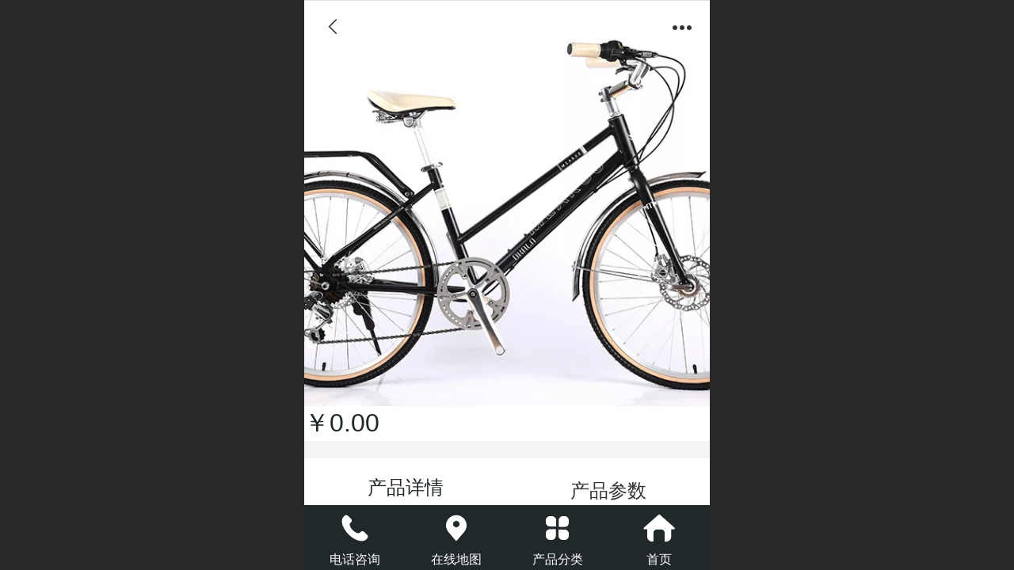

--- FILE ---
content_type: text/html; charset=UTF-8
request_url: http://m.dikalongcy.com/pd.jsp?mid=3&pid=50&groupId=18&desc=false
body_size: 22907
content:



<!--<html><head></head><body></body></html>-->
<!DOCTYPE html>
<html lang="zh">

<head>
    <title>24美罗 - 天津金鹤自行车有限公司</title>
    <meta name="keywords" content=""><meta name="description" content="">
    <meta http-equiv="Content-type" content="text/html; charset=utf-8">
    <meta http-equiv="X-UA-Compatible" content="IE=edge">
    <meta http-equiv="Cache-Control" content="no-transform" />
    <meta name="viewport" content="width=device-width, initial-scale=1.0, maximum-scale=1.0, user-scalable=0" />
    <meta name="apple-mobile-web-app-capable" content="yes">
    <meta name="layoutmode" content="standard">
    <meta name="apple-mobile-web-app-status-bar-style" content="black">
    <meta name="renderer" content="webkit">
    <meta content="always" name="referrer">
    <meta name="wap-font-scale" content="no">
    <meta content="telephone=no" name="format-detection" />
    <META HTTP-EQUIV="Pragma" CONTENT="no-cache">
    <link rel="dns-prefetch" href="//mo.faisys.com">
    <link rel="dns-prefetch" href="//jzfe.faisys.com">
    <link rel="dns-prefetch" href="//fe.508sys.com">
    <script type="text/javascript" src="//fe.508sys.com/browserChecked_1_0/js/browserCheck.min.js?v=202203281611"></script>
    <script type="text/javascript">
        if (!BrowserChecked({
                reverse: true,
                notSupportList: [{
                    name: "ie",
                    version: "9"
                }]
            }).isSupport) {
            window.location.href = "/lvBrowser.jsp?url=" + encodeURIComponent(location.href);
        }

    </script>

    <script>document.domain = 'm.dikalongcy.com'</script>
    <script>
        var _htmlFontSize = (function () {
            var clientWidth = document.documentElement ? document.documentElement.clientWidth : document.body
                .clientWidth;
            if (clientWidth > 768 && clientWidth < 1280) {
                clientWidth = 768;
            } else if (clientWidth >= 1280) {
                clientWidth = 512;
            }
            var fontSize = clientWidth / 16;
            if (fontSize <= 0) fontSize = 375 / 16;
            document.documentElement.style.fontSize = fontSize + "px";
            return fontSize;
        })();
    </script>

    <link type="text/css" href='//mo.faisys.com/dist/libs/css/base.min.css?v=202601051112'
        rel="stylesheet">

    
        <link type="text/css" href='//mo.faisys.com/dist/libs/css/baseOld.min.css?v=202601051112' rel="stylesheet">
    
    <script defer src="//mo.faisys.com/dist/visitor/client/915.14747400.js"></script><script defer src="//mo.faisys.com/dist/visitor/client/491.9737fae2.js"></script><script defer src="//mo.faisys.com/dist/visitor/client/main.40c41747.js"></script><link href="//mo.faisys.com/dist/visitor/client/main.3b92203d.css" rel="stylesheet">

    

    <link type="text/css" href="//mo.faisys.com/dist/libs/css/fontsIco.min.css" rel="stylesheet">


    <link rel='stylesheet' id='jzSingleModuleSkinFrame' type='text/css' href='//mos.faisys.com/9289789/2052/0/fkSingleModuleSkin.min.css?v=19700101080000'/>
<link rel='stylesheet' type='text/css' href='//jzfe.faisys.com/dist/jz/biz-shared/bizShared.min.css?v=202601071400'/>
<link rel='stylesheet' id='mobiStyleTemplateCss' type='text/css' href='//mo.faisys.com/css/template/345.min.css?v=202405081156'/>
<link rel='stylesheet' type='text/css' href='//mo.faisys.com/css/mobi/priceCalendar.min.css?v=202405081156'/>
<link rel='stylesheet' id='css_faitest' type='text/css' href='//fe.508sys.com/faitest_1_4/css/faitest.min.css?v=202109281937'/>
<style id='productNewDetailStyleModule'>
</style>
<style id='specialModuleStyle'>
</style>
<style id='mobiTabStyleCss'>
</style>
<style id='mobiLabelStyleCss'>
</style>
<style id='mobiFoldStyleCss'>
.fk-foldStyle1 .f-formFoldButton.active{color:#20282b;}
.fk-foldStyle1 .f-formFoldButton.active .icon-fold:before{color:#20282b;}
.fk-foldStyle2 .f-formFoldButton.active{background:#20282b;}
.fk-foldStyle3 .f-formFoldButton.active{color:#20282b;}
.fk-foldStyle3 .f-formFoldButton.active .icon-fold:before{color:#20282b;}
</style>
<style id='mobiNoticeStyleCss'>
.icon-noticeNewStyleIconClass-6{background-color:#20282b;}
.icon-noticeNewStyleIconClass-7{background-color:#20282b;}
.icon-noticeNewStyleIconClass-8{border-color:#20282b;}
.icon-noticeNewStyleIconClass-8{color:#20282b;}
.icon-noticeNewStyleIconClass-9{color:#20282b;}
</style>
<style id='oldThemeColorStyle'>
.g_oldThemeColor{color:#20282b;}
.g_oldThemeBdColor{border-color:#20282b;}
.g_oldThemeBgColor{background-color:#20282b;}
.g_oldThemefillColor{fill:#20282b;}
.g_oldThemeHoverBgColor:hover{background-color:#20282b;}
</style>
<style id='fixedAreaBoxStyle'>
.webFooterBox .ui-calendar-calendar .ui-state-active{background-color:#20282b;}
.webFooterBox .ui-calendar-calendar .ui-calendar-startDate{background-color:#20282b;}
.webFooterBox .ui-calendar-prev:after{color:#20282b;}
.webFooterBox .ui-calendar-next:after{color:#20282b;}
.webFooterBox .fk-calendarNav{background-color:#20282b;}
</style>
<style id='footerNavStyle'>
 #p_footer_nav_wrap .s_hump .is_select .u_nav_icon_decorate .u_nav_icon{color: #fff;}
#p_footer_nav_wrap {display:none;}
.p_footer_nav .u_nav{width:;}
</style><style id='mobiCubeStyleModule'>
</style>
<style id='otherStyle'>
</style>
<style type='text/css' id='independentColStyle'>
</style>
<style id='mobiFloatBtnCss'>
.form .floatBtnStyle0 .middle{background-color:#20282b;}
.form .floatBtnStyle1 .middle{background-color:#20282b;}
.form .floatBtnStyle2 .middle{border-color:#20282b;color:#20282b;}
.form .floatBtnStyle5 .middle{border-color:#20282b;color:#20282b;}
.form .floatBtnStyle7 .middle{border-color:#20282b;color:#20282b;}
.form .floatBtnStyle3 .middle{background:-webkit-linear-gradient(bottom, #20282b 10%,rgba(143,147,149,1));background:-webkit-linear-gradient(bottom, #20282b 10%,rgba(143,147,149,1));}
.form .floatBtnStyle4 .middle{background:-webkit-linear-gradient(bottom, #20282b 10%,rgba(143,147,149,1));background:-webkit-linear-gradient(bottom, #20282b 10%,rgba(143,147,149,1));border-color:#20282b;}
</style>
<style id='mobiBackTopBtnCss'>
.backTop .backTop_icon.icon-backTop0{background-color:#20282b;color:#fff;}
.backTop .backTop_icon.icon-backTop1{background-color:#fff;color:#20282b;}
.backTop .backTop_icon.icon-backTop2{background-color:#fff;color:#20282b;border-color:#20282b;}
</style>
<style id='mobiProductGroupCss'>
.jz_vertical_group_has_product .first_groupitem.selected .first_groupname, .jz_landscape_group_has_product .first_groupitem.selected .first_groupname, .jz_landscape_group_has_photo .first_groupitem.selected .first_groupname, .jz_vertical_group_has_photo .first_groupitem.selected .first_groupname {color:#20282b;}
.jz_landscape_group_has_product .first_groupitem.selected:after, .jz_landscape_group_has_photo .first_groupitem.selected:after{position: absolute;left: 0; bottom: 0px; content: ''; width: 100%; height: .1rem; border-radius: .5rem; background-color:#20282b;}
.jz_vertical_group_has_product .first_panel .mall_cart, .jz_landscape_group_has_product .first_panel .mall_cart{background-color:#20282b;}
</style>
<style id='mobiStyleNav' type='text/css'>
#navbar {display:none;}
#navButton {display:none;}
.open .navItem:nth-child(2) {transition-delay: 160ms;} 
.open .navItem:nth-child(4) {transition-delay: 240ms;} 
#navbar_6 .icon-navItemIcon:before{content:'\ea6d';content:'\ea6d';} 
#navbar_6 .icon-navItemIcon{background-image:none;} 
.open .navItem:nth-child(6) {transition-delay: 320ms;} 
.open .navItem:nth-child(8) {transition-delay: 400ms;} 
.open .navItem:nth-child(10) {transition-delay: 480ms;} 
.open .navItem:nth-child(12) {transition-delay: 560ms;} 
.open .navItem:nth-child(14) {transition-delay: 640ms;} 
.open .navItem:nth-child(16) {transition-delay: 720ms;} 
.open .navItem:nth-child(18) {transition-delay: 800ms;} 
.open .navItem:nth-child(20) {transition-delay: 880ms;} 
.open .navItem:nth-child(22) {transition-delay: 960ms;} 
.open .navItem:nth-child(24) {transition-delay: 1040ms;} 
.open .navItem:nth-child(26) {transition-delay: 1120ms;} 
.open .navItem:nth-child(28) {transition-delay: 1200ms;} 
.open .navItem:nth-child(30) {transition-delay: 1280ms;} 
.open .navItem:nth-child(32) {transition-delay: 1360ms;} 
.open .navItem:nth-child(34) {transition-delay: 1440ms;} 
.open .navItem:nth-child(36) {transition-delay: 1520ms;} 
.open .navItem:nth-child(38) {transition-delay: 1600ms;} 
</style>
<style id='webDetailPageStyle' type="text/css">
.webDetailPage{display:none;}
#webFooter{display:none;}
.form:not(.module70):not(.module71){padding:0 !important;margin:0 !important;}
.g_web{background:#fff;}
.webContainerBox{background:#fff;min-height:100%;}
.webContainerBox .form .formMiddle{background:#fff;}
.g_web .moveAnimation{transform:initial;}
.g_web .moveAnimation{-webkit-transform:initial;}
.g_web .webModuleContainer{transform:initial;}
.g_web .webModuleContainer{-webkit-transform:initial;}
</style>
<style id='mobiStyleService' type='text/css'>
.open .serviceNavItem:nth-child(2) {transition-delay: 160ms;} 
#svebar_1 .icon-serItemIcon:before{content:'\e62c';content:'\e62c';} 
#svebar_1 .icon-serItemIcon{background-image:none;} 
.open .serviceNavItem:nth-child(4) {transition-delay: 240ms;} 
#svebar_3 .icon-serItemIcon:before{content:'\e67c';content:'\e67c';} 
#svebar_3 .icon-serItemIcon{background-image:none;} 
.open .serviceNavItem:nth-child(6) {transition-delay: 320ms;} 
#svebar_6 .icon-serItemIcon:before{content:'\e6a8';content:'\e6a8';} 
#svebar_6 .icon-serItemIcon{background-image:none;} 
.open .serviceNavItem:nth-child(8) {transition-delay: 400ms;} 
#svebar_7 .icon-serItemIcon:before{content:'\e686';content:'\e686';} 
#svebar_7 .icon-serItemIcon{background-image:none;} 
.open .serviceNavItem:nth-child(10) {transition-delay: 480ms;} 
#svebar_4 .icon-serItemIcon:before{content:'\e6b2';content:'\e6b2';} 
#svebar_4 .icon-serItemIcon{background-image:none;} 
.open .serviceNavItem:nth-child(12) {transition-delay: 560ms;} 
#svebar_2 .icon-serItemIcon:before{content:'\e6a0';content:'\e6a0';} 
#svebar_2 .icon-serItemIcon{background-image:none;} 
</style>
<link rel='stylesheet' type='text/css' href='//fe.508sys.com/faitest_1_4/css/faitest.min.css?v=202109281937'/>
</head>

<body faiscoMobi="true" class="new_ui_body_wrap">
    <div id="preview" data-server-rendered="true" class="preview-area preview-area_visit g_locale2052" data-v-32ab3db8><!----> <!----> <div id="g_body" class="jz_themeV2 mobiCol20" data-v-32ab3db8><!----> <div class="webLeft" data-v-32ab3db8></div> <div id="g_web" class="g_web jz_theme_345 jz_themePresetIndex_0 jz_oldTheme jz_otherTheme" data-v-32ab3db8><div id="webLoading" class="loading" style="display: none" data-v-32ab3db8><div id="splashscreen" class="splashscreen ui-loader" data-v-32ab3db8><span class="ui-icon ui-icon-loading spin" data-v-32ab3db8></span></div></div> <div id="webTopBox" class="webTopBox" data-v-32ab3db8><div id="webTop" class="webTop" data-v-32ab3db8><div id="J_navExpandAnimate" class="jz_navExpendAnimate" data-v-32ab3db8></div> <div id="navbar" class="navbar navBaseIcon"><div id="navbarList" class="navbarList"></div> <div class="navTouchLeft"></div> <div class="navTouchRight"></div> <div class="navLeft icon-navLeft"></div> <div class="navRight icon-navRight"></div> <div class="jz_subMenuSeoGhost"><a href="javascript:;" onclick="">
            山地车精品
        </a><a href="/pr.jsp?groupId=18" onclick="">
            城市休闲车系列
        </a><a href="/pr.jsp?groupId=19" onclick="">
            公路车系列
        </a><a href="/pr.jsp?groupId=20" onclick="">
            山地车系列
        </a><a href="javascript:;" onclick="">
            通勤车系列
        </a><a href="/pr.jsp?groupId=22" onclick="">
            折叠车系列
        </a><a href="javascript:;" onclick="">
            公路车精品
        </a><a href="javascript:;" onclick="">
            锂电智能系列 
        </a><a href="/col.jsp?id=105" onclick="">
            服务模式
        </a><a href="/col.jsp?id=106" onclick="">
            经营模式
        </a><a href="/col.jsp?id=107" onclick="">
            消费目标
        </a><a href="/col.jsp?id=109" onclick="">
            合作方案
        </a><a href="/col.jsp?id=110" onclick="">
            合作支持
        </a></div> <!----></div> <!----></div></div> <div id="webHeaderBox" class="webHeaderBox webDetailPage" data-v-32ab3db8><!----> <div id="navButton" class="navButton" style="display:;" data-v-32ab3db8><div class="navButtonPanel" data-v-32ab3db8></div> <div class="menuNav" data-v-32ab3db8><div class="menuNavTip icon-menuNavTip" data-v-32ab3db8></div></div></div> <div id="headerWhiteBg" class="headerSiteMaskWhiteBg" data-v-32ab3db8></div> <div id="headerBg" class="headerSiteMaskBg" data-v-32ab3db8></div> <div id="webHeader" class="webHeader webHeaderBg" data-v-22389f19 data-v-32ab3db8><!----> <div id="mallThemeTopBarBg" class="mallThemeTopBarBg " data-v-22389f19></div> <div id="mallThemeTopBar" class="mallThemeTopBar  " data-v-22389f19><div class="jz_top_wrapper J_top_wrapper" data-v-22389f19><a class="J_to_back f_back faisco-icons-S000108" data-v-22389f19></a> <div class="f_input_box" data-v-22389f19><i class="f_icon_conter faisco-icons-S000182" data-v-22389f19></i> <input placeholder="搜索" data-v-22389f19></div> <a href="/index.jsp" class="f_top_right" data-v-22389f19><i class="f_home faisco-icons-S0000196" data-v-22389f19></i></a></div> <div class="logoTitleSide" data-v-22389f19><div class="logoArea" data-v-22389f19><span id="pageLogoMall" sid="0" pw="4072" ph="1161" class="pageLogo" data-v-22389f19><a alt hidefocus="true" href="/" data-v-22389f19><div id="pageLogoImgMall" class="J_logoImg logoImg" style="background-size:contain;background-position:center;background-repeat:no-repeat;background-image:url(//9289789.s21i.faiusr.com/4/ABUIABAEGAAg_NGPwgYohOG-gQMw6B84iQk!450x450.png);" data-v-22389f19></div></a></span></div> <div class="titleArea" data-v-22389f19><h1 style="font-weight:normal;font-size:inherit;display:inline-block;width:100%;overflow:hidden;text-overflow:ellipsis;" data-v-22389f19><a hidefocus="true" href="/" style="[object Object]" data-v-22389f19><span id="pageTitleMall" class="pageTitle" data-v-22389f19>迪卡龙自行车</span></a></h1></div></div> <div class="toolMenuSide" data-v-22389f19><div class="userEnterAera" data-v-22389f19><a href="profile.jsp" hidefocus="true" class="userEnterLink" data-v-22389f19><span class="userEnterIcon icon-userEnterIcon" data-v-22389f19></span> <span class="userEnterText" data-v-22389f19>
                            个人中心
                        </span></a></div> <div class="seacherAera" data-v-22389f19><span class="seacherBtnIcon icon-seacherBtnIcon" data-v-22389f19></span> <span class="seacherAeraText" data-v-22389f19>
                        搜索
                    </span></div></div></div> <div id="header" class="header-forLogo header" data-v-22389f19><span id="pageLogo" sid="0" pw="4072" ph="1161" class="pageLogo" style="display:;" data-v-22389f19><a href="/" data-v-22389f19><div id="pageLogoImg" class="J_logoImg logoImg" style="background-size:contain;background-position:center;background-repeat:no-repeat;background-image:url(//9289789.s21i.faiusr.com/4/ABUIABAEGAAg_NGPwgYohOG-gQMw6B84iQk!450x450.png);" data-v-22389f19></div></a></span> <span id="pageTitle" class="pageTitle" style="font-size:22px;" data-v-22389f19><div style="font-weight:normal;font-size:inherit;display:inline-block;width:100%;overflow:hidden;text-overflow:ellipsis;" data-v-22389f19><a href="/" style="color:inherit;font-size:22px;" data-v-22389f19>迪卡龙自行车</a></div></span></div></div> <!----> <!----></div> <div id="webBannerBox" class="webBannerBox moveAnimation webDetailPage" data-v-32ab3db8><div id="webMultilingualArea" class="multilingualArea" data-v-32ab3db8><div class="multilingual"><!----> <!----> <!----></div></div> <!----> <!----></div> <div id="webContainerBox" class="webContainerBox" style="overflow:hidden;" data-v-32ab3db8><div id="webModuleContainer" class="webModuleContainer" data-v-32ab3db8><div id="module18" _moduleStyle="35" _autoHeight="1" _height="0" _autoWidth="1" _width="0" _inPopupZone="0" _inTab="0" _inFold="0" _infloatzone="0" _bHeight="0" _headerHiden="1" class="form Handle module18 formStyle35" data-v-32ab3db8><div _bannerAutoHeight="1" class="formBannerTitle formBannerTitle18" style="display:none;"><div class="titleLeft titleLeft18"></div> <div class="clearFix titleCenter titleCenter18"><div class="titleText titleText18"><div class="titleTextIcon icon-titleText">
                     
                </div> <div class="textContent"><span class="textModuleName">产品详情</span> <!----> <div class="textContentSubTitle">
                        副标题
                    </div></div></div> <!----> <!----> <!----></div> <div class="titleRight titleRight18"></div></div> <div class="formMiddle formMiddle18 detailPageFormMiddle"><div class="middleLeft middleLeft18"></div> <div class="middleCenter middleCenter18"><div _innerType="0" class="formMiddleContent moduleContent formMiddleContent18"><div class="module_content"><div id="productNewDetailPanel18" data-content-type="" class="productNewDetailPanel J_pd_detail productDetailVersion-1 otherThemePdPanel"><div id="productDetailHeader18" class="productDetailHeader detailHeaderColor" style="background:rgba(255, 255, 255, 0.992157);"><span class="icon-gClose g_round g_iconMiddle proBack icon-defaultColor"></span> <span class="icon-gOther g_round g_iconMiddle proOther icon-defaultColor"></span> <div class="proOtherPanel"><a href="/index.jsp" class="icon-gHome g_iconMiddle g_round proHome icon-defaultColor"></a> <span id="productDetailShare" class="icon-share g_iconMiddle g_round proShare icon-defaultColor"></span></div> <!----></div> <div showSaleNoEnd="true" class="productNewDetail"><div style="position:relative;"><div id="productNewDetailSwipe18" class="proImgSwipe"><div class="proDetailImgBox"><div class="swipImgBox"><div vwidth="450" vheight="303" alt="24美罗" src-original="//9289789.s21i.faiusr.com/2/ABUIABACGAAgkZ617QUo1pLs7gIwoAY4nAQ!800x800.jpg" data-picId="ABUIABACGAAgkZ617QUo1pLs7gIwoAY4nAQ" class="proDetailImg J_img_lazyload" style="height:16rem;background-image:url(//mo.faisys.com/image/loading/fill.jpg);"></div> <!----></div></div> <div class="productNameSwipBox"><h1 class="g_displayClamp2">24美罗</h1></div> <!----></div></div> <div class="mallThemeProductWrap"><h1 class="productNameText" style="word-break:normal;word-wrap:break-word;">24美罗</h1> <div class="mallProductToolBtns"><div id="mallThemeProductDetailShare" class="mallShareIcon"><div class="icon-share g_iconMiddle proShare icon-defaultColor"></div> <div class="shareText">分享</div></div> <!----></div></div> <div class="pd3ProductNameContent pd3NoCollection" style="position:relative;display:none;"><h1 class="pd3ProductName">24美罗</h1> <!----></div> <div class="productPrice J_pricePlaceHolder"><!----> <!----> <div><span class="mallPrice J_saleMallPrice J_saleProductNew J_salePriceSet  isShowOldSaleCountDown " style="">￥0.00</span></div> <div></div> <!----> <!----></div> <!----> <div class="mallThemeSeparator g_breakline"></div> <!----> <div class="mallThemeSeparator g_breakline"></div> <!----> <!----> <div id="productDetailTabPanel18" class="productDetailTabPanel"><ul id="productTabUl" class="tabUl"><div class="tabUiDiv"><div class="tabUiDiv2" style="min-width:100%;"><li class="g_middleColor tabLi tabActive" style="min-width:50%;" id="tabLi1" data="1">产品详情</li><li class="g_middleColor tabLi" style="min-width:50%;" id="tabLi2" data="2">产品参数</li></div></div></ul> <div class="tabBody"><div class="tabPanel tabPanelAtive" id="tabPanel1"><div class="richContent productDetailInfoPanel g_defaultColor"></div></div><div class="tabPanel" id="tabPanel2"><div class="productInfoParamter propInfo"><div class="propInfoRow"><div class="propName g_minor propInfoCell">价格</div><div class="propValue propInfoCell"><span class="mallPrice g_defaultColor">￥0.00</span></div></div></div></div></div></div> <!----></div> <div id="userCommentPanel" class="userCommentPanel" style="display:none;"><div class="userCommentHead"><span class="userCommentGoBack icon-gClose g_iconMiddle"></span>
                发表评论
                <a href="" class="userCommentGoHome icon-gHome g_iconMiddle"></a></div> <div class="userCommentBody"><ul class="tabUl"><li id="tabUserLi1" data="1" class="tabLi tabActive">登录评论</li> <li id="tabUserLi2" data="2" class="tabLi">匿名评论</li></ul> <div class="tabBody"><div id="tabUserPanel1" class="tabPanel tabPanelAtive"><!----> <div class="userCommentInfo"><div class="g_globalLine"><input id="user" type="text" maxlength="50" placeholder="请输入账号" class="itemEdit g_input"> <span class="icon-mnameIcon"></span></div> <div class="g_globalLine"><input id="password" type="password" autocomplete="off" maxlength="20" placeholder="请输入密码" class="itemEdit g_input"> <span class="icon-mpswIcon"></span></div> <!----> <div id="userCommentRemarkPanel1"><div class="g_globalLine"><textarea id="userCommentRemark" minlength="2" maxlength="1000" placeholder="请输入内容：" class="itemEdit msgIcon g_textArea icon-msgIcon"></textarea> <span class="icon-mmsgIcon"></span></div> <div class="g_globalLine J_productCommImg upImgSet"><table id="pt_add_img_tb" cellpadding="0" cellspacing="0"><tbody><tr><td id="pt_add_img_tb" maxNum="5" class="comm-find-tb"><div id="comm-img-swfu-placeholder"></div></td></tr></tbody></table></div></div> <div id="userCommentLoginAndComform" class="userCommentComform g_button">提交</div></div></div> <div id="tabUserPanel2" class="tabPanel"><!----> <div id="userCommentInfo2" class="userCommentInfo"><div class="g_globalLine"><input id="anonymityCommentUser" type="text" maxlength="50" placeholder="请输入昵称" class="itemEdit g_input"> <span class="icon-mnameIcon"></span></div> <!----> <div id="userCommentRemarkPanel2"></div> <div id="anonymityCommentComform" class="userCommentComform g_button g_main_bgColor_v3">提交</div></div></div> <input id="postCommentId" type="hidden" value="50"></div></div></div> <div id="productMallOptionPanel" class="productMallOptionPanel" style="display:none;"><div class="productMallOptionContentPanel"><div class="productMallOptionContent" style="bottom:0rem;padding-bottom:0.3rem;"><div class="productMallOptionHead"><div class="productMallOptionImage"><div class="productMallOptionImageContent"><span class="imageMiddleSpan"></span> <img picId="ABUIABACGAAgkZ617QUo1pLs7gIwoAY4nAQ" isOptImg="false" src="//9289789.s21i.faiusr.com/2/ABUIABACGAAgkZ617QUo1pLs7gIwoAY4nAQ!800x800.jpg" class="J_mallOptionImg mallOptionImg"></div></div></div> <div class="productDetail"><div class="productDetailName"><div class="productName g_middleColor"><div class="productNameWrap">24美罗</div></div> <div><div class="priceWraper"><span class="mallPrice" id="choiceCurrencyVal">￥</span><span class="mallPrice" id="mallPrice" style="">0.00</span></div></div></div></div> <div class="productDetailClose icon-Off g_iconMiddle icon-defaultColor"></div> <!----></div></div></div></div></div></div></div> <div class="middleRight middleRight18"></div></div> <!----></div> <!----> <div id="bookingPanelTriggle" data-v-32ab3db8></div></div></div> <!----> <div id="webFooterBox" class="webFooterBox" data-v-32ab3db8><!----> <div id="webFooter" class="webFooter webDetailPage" data-v-32ab3db8><div id="footer" class="footer mallThemeFooter" data-v-0e602246><div class="bottomdiv" data-v-0e602246><div class="bottom" data-v-0e602246><div class="backtop" data-v-0e602246>top<b data-v-0e602246></b></div></div></div> <div class="footerMenu" data-v-0e602246><div class="footerMenuItem" data-v-0e602246><span class="footerMenuItemText homePage" data-v-0e602246><a href="/cn/" hidefocus="true" class="homePageLink" data-v-0e602246>主页</a></span></div> <div class="footerMenuItem" data-v-0e602246><span class="footerMenuItemText memberCenter" data-v-0e602246><a href="/cn/profile.jsp" hidefocus="true" class="memberCenterLink" data-v-0e602246>个人中心</a></span></div> <div class="footerMenuItem" data-v-0e602246><span class="footerMenuItemText siteVis" data-v-0e602246><a href="http://www.dikalongcy.com/cn/?_siteUrl" target="_blank" hidefocus="true" class="siteVisLink" data-v-0e602246>电脑版</a></span></div> <div class="footerMenuItem footLanguageItem" data-v-0e602246><span class="footerMenuItemText languageVis" data-v-0e602246><a data-v-0e602246>中文版</a></span> <div class="languageFullBg" data-v-0e602246></div> <div class="languageListPanel" data-v-0e602246><div currentLan="2052" value="http://m.dikalongcy.com" class="langItem" data-v-0e602246><a href="http://m.dikalongcy.com" class="langItemText" data-v-0e602246>中文</a></div><div currentLan="1033" value="/en/" class="langItem" data-v-0e602246><a href="/en/" class="langItemText" data-v-0e602246>English</a></div></div></div></div> <div class="technical" data-v-0e602246><div class="technicalSupport footerInfo J_footerInfo" style="display: block" data-v-0e602246><p><font face="Arial">©</font>2019 <span style="font-size:0.6037735849056604rem">天津金鹤自行车有限公司 </span>版权所有</p></div> <div class="technicalSupport" data-v-0e602246><!----> <!----> 
                    技术支持：
                    <a href="http://www.jinkuncms.com" target="_blank" hidefocus="true" class="J_supportLink" data-v-0e602246>
                        津坤科技
                    </a> <span class="footerSep PcVer" data-v-0e602246>|</span> <a href="http://www.dikalongcy.com/cn/?_siteUrl" target="_blank" hidefocus="true" class="PcVer" data-v-0e602246>电脑版</a> <!----></div> <!----></div></div></div> <div id="fullScreenDivCotainer" class="fullScreenDivCotainer" data-v-32ab3db8></div></div> <div id="webCustomerServiceBox" class="webCustomerServiceBox"><div id="fixedWrap"><div id="customerServiceDiv" class="customerServiceDiv"><div id="customServiceLine_1" class="customServiceLine"></div> <div id="customerServiceType_1" class="service serviceClass_1"><div id="serviceNavItem_1" class="serviceNavItem navItem navItem_1icon-navItem" style="position: relative"><!----> <a id="numberHref_1" href="javascript:;" class="J_showMorePhone" style="cursor:pointer;"><div class="serBaseIcon"><div id="svebar_1" class="icon"><span class="serItemIcon icon-serItemIcon"></span> <div id="describeName_1" class="describe">电话咨询</div></div></div></a></div></div><div id="customServiceLine_3" class="customServiceLine"></div> <div id="customerServiceType_3" class="service serviceClass_3"><div id="serviceNavItem_3" class="serviceNavItem navItem navItem_3icon-navItem" style="position: relative"><!----> <a id="numberHref_3" href="javascript: Mobi.showMapService('{&quot;c&quot;:&quot;天津市&quot;,&quot;a&quot;:&quot;天津市武清区高王路与庆广道交口&quot;}');"><div class="serBaseIcon"><div id="svebar_3" class="icon"><span class="serItemIcon icon-serItemIcon"></span> <div id="describeName_3" class="describe">在线地图</div></div></div></a></div></div><div id="customServiceLine_6" class="customServiceLine"></div> <div id="customerServiceType_6" class="service serviceClass_6"><div id="serviceNavItem_6" class="serviceNavItem navItem navItem_6icon-navItem" style="position: relative"><span class="j_mallCartProductNum mallCartProductNumComm mallCartProductNum8 g_color"></span> <a id="numberHref_6" href="/pg.jsp"><div class="serBaseIcon"><div id="svebar_6" class="icon"><span class="serItemIcon icon-serItemIcon"></span> <div id="describeName_6" class="describe">产品分类</div></div></div></a></div></div><div id="customServiceLine_7" class="customServiceLine"></div> <div id="customerServiceType_7" class="service serviceClass_7"><div id="serviceNavItem_7" class="serviceNavItem navItem navItem_7icon-navItem" style="position: relative"><span class="j_mallCartProductNum mallCartProductNumComm mallCartProductNum8 g_color"></span> <a id="numberHref_7" href="/"><div class="serBaseIcon"><div id="svebar_7" class="icon"><span class="serItemIcon icon-serItemIcon"></span> <div id="describeName_7" class="describe">首页</div></div></div></a></div></div></div></div></div> <div class="u_area_box_wrap J_area_box_wrap" data-v-32ab3db8><div id="fixedAreaBox" tplid="345_0" class="fixedAreaBox fixedAreaBox345_0" data-v-32ab3db8></div></div> <div id="mobiReviewPage" data-v-32ab3db8></div> <!----> <div id="fixedRightSideBtns" data-v-32ab3db8><!----> <!----></div> <!----> <div class="webBackgroundBox webDetailPage" data-v-32ab3db8><div id="webBodyBackground" class="webBackground webBackgroundFix"></div> <div id="navExistOffPanel" class="navExistOffPanel"></div></div></div> <div class="webRight" data-v-32ab3db8></div> <div id="hiddenModuleForms" class="hiddenModuleForms" style="display: none" data-v-32ab3db8></div></div> <!----></div><script type="text/javascript">window.__INITIAL_STATE__ = {"currentPageModuleIds":[18],"currentPageModuleIdMap":{"18":{"id":18,"flag":0,"type":18,"style":35,"name":"产品详情","content":{"colorStyle":{"styleId":0,"color":""},"recommendPro":{"open":0,"recommendOpen":0,"recommendName":"推荐产品","ma":{"mt":0,"ma":[],"mf":{"l":[],"pt":{"f":[],"s":[]},"sn":"","st":0}},"imgZoom":0},"productInfo":{"info":[],"order":[]},"firstPageSize":{"type":0,"width":5,"height":5},"hiddenPropList":{},"pageStyle":0,"ss":0,"sll":["Weixin","graphic_poster","sina_weibo","qq_zone","qq_share","douban","baidu_tieba","copy_url"],"os":0,"imgZoom":0,"oi":0,"jmpf":0},"headerTitle":false,"extInfo":{"render":true,"isOnlyMember":false,"mobiMemberAccount":"账号","_lcid":2052,"openCommStar":false,"siteType":1,"isAjaxLoad":true,"loadingPath":"\u002F\u002Fmo.faisys.com\u002Fimage\u002Floading\u002Ffill.jpg","color":"","styleId":0,"f_width":5,"f_height":5,"msgBoardContent":"内容：","imgZoomClass":"","openShare":0,"isOpen":false,"mallMember":true,"viewAllow":true,"_npd":-1,"productDetailVersionClass":"productDetailVersion-1","isPromoter":false,"isPromotePd":false,"productInfo":{"aid":9289789,"id":50,"name":"24美罗","pic":"[{\"id\":\"ABUIABACGAAgkZ617QUo1pLs7gIwoAY4nAQ\"}]","remark":"","flag":2113536,"wid":0,"mallPrice":0,"mallMarketPrice":0,"mallAmount":0,"createTime":1571639083000,"groupId":0,"updateTime":1571639083000,"option0":0,"option1":0,"option2":0,"option3":0,"option4":0,"addedTime":1571639083000,"sid":1,"labelFlag":0,"top":0,"option5":0,"option6":0,"option7":0,"labelFlag1":0,"lid":1,"presentIntegral":0,"offsetMoney":0,"weight":0,"sales":0,"groupIdList":[18],"option8":0,"option9":0,"option10":0,"option11":0,"labelFlag2":0,"labelFlag3":0,"mobiRemark":"","custab1":"","custab2":"","custab3":"","custab4":"","cusTplId":0,"memberCollection":0,"productType":0,"merchantId":0,"vipPrice13":0,"vipPrice14":0,"vipPrice15":0,"vipPrice16":0,"vipPrice17":0,"vipPrice18":0,"vipPrice19":0,"vipPrice20":0,"pdViewAuthBit":0,"hotelAddressId":0,"picId":"ABUIABACGAAgkZ617QUo1pLs7gIwoAY4nAQ","picPathList":[{"id":"ABUIABACGAAgkZ617QUo1pLs7gIwoAY4nAQ","path":"\u002F\u002F9289789.s21i.faiusr.com\u002F2\u002FABUIABACGAAgkZ617QUo1pLs7gIwoAY4nAQ.jpg","width":450,"height":303,"picId":"ABUIABACGAAgkZ617QUo1pLs7gIwoAY4nAQ","newPath":"\u002F\u002F9289789.s21i.faiusr.com\u002F2\u002FABUIABACGAAgkZ617QUo1pLs7gIwoAY4nAQ!800x800.jpg"}],"labelIdList":[],"opExt":[],"ecsOpList":[],"maxAmount":0,"minAmount":1,"saleIdList":[],"rpv2":{"ps":true,"pids":[],"mc":[],"t":0},"rpRes":{"ps":true,"ids":[],"gids":[],"selectLibId":-1,"t":0},"fileDownloadList":[],"adma":{"open":false,"downloadType":0,"memberLevelId":0,"onlyLevel":false,"groupIdList":[],"groupIdBit":0},"other":{"minAmount":1,"maxAmount":0,"cuav2":{"cut":"","p":"","d":"","md":"","mp":"","ocu":false,"icu":true},"couponTicketSetting":{"vs":{"tt":0,"vt":0},"og":{},"sr":""}},"openMinAmountBuy":false,"jzMinAmount":1,"openMaxAmountBuy":false,"jzMaxAmount":1,"maxAmountBuyType":0,"otherSalesChannel":{"open":false,"pcLinks":[{"btnText":"Buy On Amazon","url":"","type":1,"typeName":"亚马逊","bgColor":"rgb(247,191,82)","textColor":"rgb(64,64,64)"},{"btnText":"Buy On AliExpress","url":"","type":2,"typeName":"速卖通","bgColor":"rgb(218,61,67)","textColor":"rgb(255,255,255)"},{"btnText":"Buy On eBay","url":"","type":3,"typeName":"eBay","bgColor":"rgb(93,183,229)","textColor":"rgb(255,255,255)"}]},"wxShareIcon":{"tt":0,"dt":0,"it":0,"id":"","tit":"","cont":""},"optionsAmountList":{"d":[],"t":"","v":2},"isTimedAdded":false,"openRemovalTime":false,"jzInventory":0,"picPath":"\u002F\u002F9289789.s21i.faiusr.com\u002F2\u002FABUIABACGAAgkZ617QUo1pLs7gIwoAY4nAQ.jpg"},"linkLang":"","genSiteUrlIndex":"\u002Findex.jsp","homePageLoc":"首页","mobi_serviceLoc":"客服","genMobiUrlMcart":"\u002Fmcart.jsp","rbarCartLoc":"购物车","pdAmountOverLoc":"已售罄","pd_add_cartLoc":"加入购物车","mallCartCountLoc":"购买数量","mobi_sureLoc":"确认","mid":3,"stype":"","isNewTheme":false,"bookingOpen":false,"mallOpen":false,"productFormOpen":false,"productFormId":0,"isQjb":false,"advisoryUrl":"","immediatelyConsultOpen":false,"advisoryTxt":"马上咨询","usedAdvisoryMethod":0,"advisoryPhone":"","mobiAdvisoryIde":"","wechatImgPath":"\u002F\u002F2.ss.508sys.com\u002Fimage\u002Fno-pic.jpg","choiceCurrencyVal":"￥","siteCurrencyRight":false,"shopBtnTypeText":"立即购买","showShoppingCart":true,"openKnowPayment":false,"pageStyle":0,"virtualNum":0,"cutOriginalPrice":0,"hasThirdCode":false,"oem":true,"keyword":"","hiddenPropList":[12],"weightTypeStr":"kg","freeShip":false,"notAdded":false,"isShowMerchantsPd":false,"isOpenMerchantService":false,"isSubMerchantRelax":false,"payContentType":0,"isKnowPayProduct":false,"productName":"24美罗","saleOpen":false,"salePromotionOpen":false,"salePromotionParam":{},"isNoEndTime":true,"isBeginTimeGroundDown":true,"isCn":true,"isNewThemeAndPageStyleHavePicture":false,"isOpenActivity":false,"isLoadOldCountDownInManageOrOldTheme":true,"isLoadNewCountDownInManageOrNewTheme":false,"isLoadNewCountDownInManageOrNewThemeNoIsBgTiGroDown":false,"authorization":false,"indepPrice":false,"actualPrice":"0.00","memberPriceLabel":"会员价","itgName":"积分","flvPagePath":"","showVideo":false,"productDetail_v3":"","newCountDownProductName":"","productTimedAddTimeStr1":"","productTimedAddTimeStr":"","mallThemeTypeClass":"otherThemePdPanel","propList":[{"aid":9289789,"id":5,"name":"规格","fieldKey":"spec","type":5,"flag":32,"valueList":["RS150","24雨燕","RS350","XT100","风度","骁龙668","24\u002F26\u002F27.5-D7","时尚公主","炫彩","XL816","26TP600","24\u002F26-660","XL810","XL698","XL890","RS180","XL690","QL600","20折叠","24\u002F26赛瑞","XL666PLUS","飞越后7速","20星越","樱花","莉莉","20\u002F22云度","TP100","XL806","戈雅","TP300","XL809","RS100","XL801","26","20拿铁","18\u002F20\u002F22","独弯","696","骁龙776","骁龙600 米拉","24知音","26日式公主","699","XL830","酷越","芭蕾","极光","24\u002F26","骁龙818","春雨","660","XL828","TP200","666","丽莎","XL820","XL666","RS200","26\u002F27.5"],"wid":0,"authBuddyGroupIdBit":0,"authMemberLevelId":0,"lid":1,"propValueList":["18\u002F20\u002F22","26\u002F27.5","24\u002F26","26TP600","24\u002F26-660","24\u002F26\u002F27.5-D7","26","24知音","24\u002F26赛瑞","24雨燕","XT100","风度","20\u002F22云度","酷越","飞越后7速","20星越","20折叠","20拿铁","26日式公主","XL666PLUS","TP300","TP200","TP100","RS350","RS200","RS180","RS150","RS100","QL600","XL809","XL830","XL820","XL828","XL816","XL806","XL801","666","696","699","660","极光","XL890","XL690","XL810","XL698","骁龙776","骁龙668","XL666","骁龙600 米拉","骁龙818","丽莎","炫彩","时尚公主","春雨","戈雅","独弯","莉莉","芭蕾","樱花"],"allowed":true,"mall":false,"booking":true,"authBuddyGroupIdList":[]},{"aid":9289789,"id":12,"name":"市场价","fieldKey":"mallMarketPrice","type":12,"flag":32,"wid":0,"authBuddyGroupIdBit":0,"authMemberLevelId":0,"lid":1,"allowed":true,"valueList":[],"mall":false,"booking":true,"authBuddyGroupIdList":[],"propValueList":[],"startPriceFlag":"","mallMarketPrice":0},{"aid":9289789,"id":7,"name":"材质","fieldKey":"material","type":7,"flag":32,"valueList":["碳钢","碳钢接头","铝合金"],"wid":0,"authBuddyGroupIdBit":0,"authMemberLevelId":0,"lid":1,"propValueList":["铝合金","碳钢接头","碳钢"],"allowed":true,"mall":false,"booking":true,"authBuddyGroupIdList":[]},{"aid":9289789,"id":9,"name":"型号","fieldKey":"model","type":9,"flag":32,"valueList":["22","20\u002F22\u002F26\u002F27.5","24","26","700C","20\u002F22","18\u002F20\u002F22","24\u002F26","27.5","24\u002F26\u002F27.5","26\u002F27.5","20"],"wid":0,"authBuddyGroupIdBit":0,"authMemberLevelId":0,"lid":1,"propValueList":["18\u002F20\u002F22","20\u002F22\u002F26\u002F27.5","20\u002F22","27.5","26\u002F27.5","700C","26","24\u002F26\u002F27.5","20","22","24","24\u002F26"],"allowed":true,"mall":false,"booking":true,"authBuddyGroupIdList":[]},{"aid":9289789,"id":11,"name":"价格","fieldKey":"mallPrice","type":11,"flag":32,"wid":0,"authBuddyGroupIdBit":0,"authMemberLevelId":0,"lid":1,"allowed":true,"valueList":[],"mall":false,"booking":true,"authBuddyGroupIdList":[],"propValueList":[],"mallPricePropValue":"0.00","tempSaleProValue":"0.00","showPriceVal":"￥0.00"}],"productParamterNameList":"","isOpenMallMarketPriceOption":false,"mallPriceStr":"","selectSaleType":-1,"showPriceVal":"￥0.00","saleCannelPrice":0,"cancelPriceWithSale":"","mallPriceHtml2":"\u003Cdiv class=\"priceWraper\"\u003E\u003Cspan class=\"mallPrice\" id=\"choiceCurrencyVal\"\u003E￥\u003C\u002Fspan\u003E\u003Cspan class=\"mallPrice\" id=\"mallPrice\" style=\"\"\u003E0.00\u003C\u002Fspan\u003E\u003C\u002Fdiv\u003E","memberMinPrice":"","choiceCurrencyValPure":"￥","finallyShowPrices":{"firstPrice":"0.00"},"showNewMarketPrice":false,"proProcutDetail":{},"isShowProBtnValue":true,"proSelBtnValue":"style1","isFinPay":false,"isVideoPayProduct":false,"isPicTextProduct":false,"isColumnProduct":false,"isAudioProduct":false,"firstPicId":"ABUIABACGAAgkZ617QUo1pLs7gIwoAY4nAQ","firstNewPath":"\u002F\u002F9289789.s21i.faiusr.com\u002F2\u002FABUIABACGAAgkZ617QUo1pLs7gIwoAY4nAQ!800x800.jpg","defaultPath":"\u002F\u002F9289789.s21i.faiusr.com\u002F2\u002FABUIABACGAAgkZ617QUo1pLs7gIwoAY4nAQ!800x800.jpg","optionSlidePicList":[{"id":"ABUIABACGAAgkZ617QUo1pLs7gIwoAY4nAQ","src":"\u002F\u002F9289789.s21i.faiusr.com\u002F2\u002FABUIABACGAAgkZ617QUo1pLs7gIwoAY4nAQ.jpg","width":800,"height":540}],"isInitProductSwipe":true,"siteFormPleaseSelect":"请选择","picPathList":[{"id":"ABUIABACGAAgkZ617QUo1pLs7gIwoAY4nAQ","path":"\u002F\u002F9289789.s21i.faiusr.com\u002F2\u002FABUIABACGAAgkZ617QUo1pLs7gIwoAY4nAQ.jpg","width":450,"height":303,"picId":"ABUIABACGAAgkZ617QUo1pLs7gIwoAY4nAQ","newPath":"\u002F\u002F9289789.s21i.faiusr.com\u002F2\u002FABUIABACGAAgkZ617QUo1pLs7gIwoAY4nAQ!800x800.jpg"}],"countDownParam":{"isNewTheme":false,"pageStyle":0,"manageMode":false,"hasFindShowPrice":true,"isCn":true,"isSecKillAndPd":false,"isCutPriceAndPd":false,"isGroupBuyAndPd":false,"isEarnestSaleAndPd":false},"COMMENT_UP_IMG_MAX_SIZE":5,"COMMENT_UP_IMG_TYPE_VALId":"*.jpg,*.jpeg,*.bmp,*.gif,*.png,*.ico","COMMENT_UP_IMG_MAX_NUM":5,"js_jquery":"\u002F\u002Fmo.faisys.com\u002Fjs\u002Fjquery\u002Fjquery-core.min.js?v=202112081201","uploadify":"\u002F\u002Fmo.faisys.com\u002Fjs\u002Fcomm\u002FSWFUpload2v\u002Fjquery.uploadify.min.js?v=202307101206","siteMainDomain":"www.dikalongcy.com","swfUpload":"\u002F\u002Fmo.faisys.com\u002Fjs\u002Fcomm\u002FSWFUpload2v\u002Fswfupload.min.js?v=202307101206","isIE":false,"mallPriceHtml":"\u003Cspan class=\"mallPrice J_saleMallPrice J_saleProductNew J_salePriceSet  isShowOldSaleCountDown \" style=\"\"\u003E￥0.00\u003C\u002Fspan\u003E","mallMarketPriceHtml":"","promoteAward":0,"promoteAwardMoney":0,"pdAward":0,"proSelSignValue":"style1","awardType":0,"openCollection":false,"shareHtml":"","collect":"收藏","share":"分享","pricePlaceHolderClass":"J_pricePlaceHolder","proCommProperty":"","timeCountDownArgs":{"showCountDown":false},"memberShipCardOpen":false,"firstUnBuyCard":{},"memberShipCardRightsStr":"尊享","tempHrefForMemberShipCardOpen":"\u002FmemberShipCardList.jsp?justUnBuy=true","showProductGuaranteePanel":false,"btnSpaceClass":"","isNewMember":true,"memberInfo":{},"couponOpen":false,"finalCouponListInfo":[],"groupBuyCanUseCoupon":false,"openQQ":false,"openPhone":true,"productInfos":[{"id":1,"name":"产品详情","open":true,"richContent":""},{"id":2,"name":"产品参数","open":true,"richContent":""}],"productTabs":2,"tabLiDivStyle":"min-width:100%;","mobiService":"客服","tabHeadHtml":"\u003Cli class=\"g_middleColor tabLi tabActive\" style=\"min-width:50%;\" id=\"tabLi1\" data=\"1\"\u003E产品详情\u003C\u002Fli\u003E\u003Cli class=\"g_middleColor tabLi\" style=\"min-width:50%;\" id=\"tabLi2\" data=\"2\"\u003E产品参数\u003C\u002Fli\u003E","tabBodyHtml":"\u003Cdiv class=\"tabPanel tabPanelAtive\" id=\"tabPanel1\"\u003E\u003Cdiv class=\"richContent productDetailInfoPanel g_defaultColor\"\u003E\u003C\u002Fdiv\u003E\u003C\u002Fdiv\u003E\u003Cdiv class=\"tabPanel\" id=\"tabPanel2\"\u003E\u003Cdiv class=\"productInfoParamter propInfo\"\u003E\u003Cdiv class=\"propInfoRow\"\u003E\u003Cdiv class=\"propName g_minor propInfoCell\"\u003E价格\u003C\u002Fdiv\u003E\u003Cdiv class=\"propValue propInfoCell\"\u003E\u003Cspan class=\"mallPrice g_defaultColor\"\u003E￥0.00\u003C\u002Fspan\u003E\u003C\u002Fdiv\u003E\u003C\u002Fdiv\u003E\u003C\u002Fdiv\u003E\u003C\u002Fdiv\u003E","foreignClass":"","_sessionMemberId":-1,"mobiMemberPleaseInput":"请输入","mobiMemberPassword":"密码","memberName":"","CREATOR_MINLEN":1,"mobiPostComments":"发表评论","mobiLogComments":"登录评论","mobiIncognitoComments":"匿名评论","COMMENT_MINLEN":2,"COMMENT_MAXLEN":1000,"mobiSubmit":"提交","productCommentCreator":"昵称","limitAmount_mall":false,"isRelateAmount":false,"hasMktOption":false,"showOptionList":[],"productRecommentData":"\u003Cdiv class=\"mallThemeSeparator g_breakline\" \u003E\u003C\u002Fdiv\u003E\u003Cdiv class=\"mProductList\" id=\"mProductList18\"\u003E\u003Cdiv class=\"mProductListTitle g_middleColor uiCusStyle\"\u003E推荐产品\u003C\u002Fdiv\u003E\u003Cdiv id=\"productSlide18\" class=\"productSlide\"\u003E\u003Cdiv id=\"productSlideList18\" class=\"productSlideList\"\u003E\u003Cdiv topClassName=\"top1\" topSwitch=\"on\" productId=\"84\" productName= \"26公主\" class=\"productCrossedSlideSec leftPosition\" id=\"productCrossedSlideSec84_module18\"\u003E\u003Ca href=\"\u002Fpd.jsp?mid=18&pid=84\" onclick='Fai.top.JZ.setUrlArgToCookie(this, {}); return false;' \u003E\u003Cdiv class=\"CrossedSlideSecImg\" id=\"CrossedSlideSecImg84module18\"\u003E\u003Cdiv class=\"style9Img firstLastPro J_img_lazyload product_detail_recommand_photo product_detail_recommand_photo_defaultScale\"src-original=\"\u002F\u002F9289789.s21i.faiusr.com\u002F2\u002FABUIABACGAAgjqC17QUouK_D1AQwoAY4nAQ!450x450.jpg\" style=\"background:url(\u002F\u002Fmo.faisys.com\u002Fimage\u002Floading\u002Ffill.jpg) no-repeat;background-size:cover;background-position:center;position: relative;\"\u003E\u003C\u002Fdiv\u003E\u003Cdiv class=\"paramPadding paramCollection\"\u003E\u003Cp class=\"g_text paramName g_displayClamp2 proNameToNewStyle paramWrap\"\u003E26公主\u003C\u002Fp\u003E\u003C\u002Fdiv\u003E\u003C\u002Fdiv\u003E\u003Cspan class=\"mallPrice J_saleMallPrice J_saleProductNew J_salePriceSet\"\u003E￥1088.00\u003C\u002Fspan\u003E&nbsp;&nbsp;&nbsp;&nbsp;\u003C\u002Fa\u003E\u003C\u002Fdiv\u003E\u003Cdiv topClassName=\"top1\" topSwitch=\"on\" productId=\"22\" productName= \"全26″铬钼钢30速大铜焊山地车 极速8.0\" class=\"productCrossedSlideSec leftPosition\" id=\"productCrossedSlideSec22_module18\"\u003E\u003Ca href=\"\u002Fpd.jsp?mid=18&pid=22\" onclick='Fai.top.JZ.setUrlArgToCookie(this, {}); return false;' \u003E\u003Cdiv class=\"CrossedSlideSecImg\" id=\"CrossedSlideSecImg22module18\"\u003E\u003Cdiv class=\"style9Img firstLastPro J_img_lazyload product_detail_recommand_photo product_detail_recommand_photo_defaultScale\"src-original=\"\u002F\u002F9289789.s21i.faiusr.com\u002F4\u002FABUIABAEGAAg6LP7uAUo_Pm-pwQw6Ac4mwU!450x450.png\" style=\"background:url(\u002F\u002Fmo.faisys.com\u002Fimage\u002Floading\u002Ffill.jpg) no-repeat;background-size:cover;background-position:center;position: relative;\"\u003E\u003C\u002Fdiv\u003E\u003Cdiv class=\"paramPadding paramCollection\"\u003E\u003Cp class=\"g_text paramName g_displayClamp2 proNameToNewStyle paramWrap\"\u003E全26″铬钼钢30速大铜焊山地车 极速8.0\u003C\u002Fp\u003E\u003C\u002Fdiv\u003E\u003C\u002Fdiv\u003E\u003Cspan class=\"mallPrice J_saleMallPrice J_saleProductNew J_salePriceSet\"\u003E￥0.00\u003C\u002Fspan\u003E&nbsp;&nbsp;&nbsp;&nbsp;\u003C\u002Fa\u003E\u003C\u002Fdiv\u003E\u003Cdiv topClassName=\"top1\" topSwitch=\"on\" productId=\"26\" productName= \"700C黑金刚公路车22速\" class=\"productCrossedSlideSec leftPosition\" id=\"productCrossedSlideSec26_module18\"\u003E\u003Ca href=\"\u002Fpd.jsp?mid=18&pid=26\" onclick='Fai.top.JZ.setUrlArgToCookie(this, {}); return false;' \u003E\u003Cdiv class=\"CrossedSlideSecImg\" id=\"CrossedSlideSecImg26module18\"\u003E\u003Cdiv class=\"style9Img firstLastPro J_img_lazyload product_detail_recommand_photo product_detail_recommand_photo_defaultScale\"src-original=\"\u002F\u002F9289789.s21i.faiusr.com\u002F4\u002FABUIABAEGAAgg8z7uAUok_u2QDDoBzibBQ!450x450.png\" style=\"background:url(\u002F\u002Fmo.faisys.com\u002Fimage\u002Floading\u002Ffill.jpg) no-repeat;background-size:cover;background-position:center;position: relative;\"\u003E\u003C\u002Fdiv\u003E\u003Cdiv class=\"paramPadding paramCollection\"\u003E\u003Cp class=\"g_text paramName g_displayClamp2 proNameToNewStyle paramWrap\"\u003E700C黑金刚公路车22速\u003C\u002Fp\u003E\u003C\u002Fdiv\u003E\u003C\u002Fdiv\u003E\u003Cspan class=\"mallPrice J_saleMallPrice J_saleProductNew J_salePriceSet\"\u003E￥0.00\u003C\u002Fspan\u003E&nbsp;&nbsp;&nbsp;&nbsp;\u003C\u002Fa\u003E\u003C\u002Fdiv\u003E\u003Cdiv topClassName=\"top1\" topSwitch=\"on\" productId=\"240\" productName= \"风度\" class=\"productCrossedSlideSec leftPosition\" id=\"productCrossedSlideSec240_module18\"\u003E\u003Ca href=\"\u002Fpd.jsp?mid=18&pid=240\" onclick='Fai.top.JZ.setUrlArgToCookie(this, {}); return false;' \u003E\u003Cdiv class=\"CrossedSlideSecImg\" id=\"CrossedSlideSecImg240module18\"\u003E\u003Cdiv class=\"style9Img firstLastPro J_img_lazyload product_detail_recommand_photo product_detail_recommand_photo_defaultScale\"src-original=\"\u002F\u002F9289789.s21i.faiusr.com\u002F2\u002FABUIABACGAAgjLOjwgYoxpvpUjCxUTjGNQ!450x450.jpg\" style=\"background:url(\u002F\u002Fmo.faisys.com\u002Fimage\u002Floading\u002Ffill.jpg) no-repeat;background-size:cover;background-position:center;position: relative;\"\u003E\u003C\u002Fdiv\u003E\u003Cdiv class=\"paramPadding paramCollection\"\u003E\u003Cp class=\"g_text paramName g_displayClamp2 proNameToNewStyle paramWrap\"\u003E风度\u003C\u002Fp\u003E\u003C\u002Fdiv\u003E\u003C\u002Fdiv\u003E\u003Cspan class=\"mallPrice J_saleMallPrice J_saleProductNew J_salePriceSet\"\u003E￥788.00\u003C\u002Fspan\u003E&nbsp;&nbsp;&nbsp;&nbsp;\u003C\u002Fa\u003E\u003C\u002Fdiv\u003E\u003Cdiv topClassName=\"top1\" topSwitch=\"on\" productId=\"72\" productName= \"27.5&quot;碳纤\" class=\"productCrossedSlideSec leftPosition\" id=\"productCrossedSlideSec72_module18\"\u003E\u003Ca href=\"\u002Fpd.jsp?mid=18&pid=72\" onclick='Fai.top.JZ.setUrlArgToCookie(this, {}); return false;' \u003E\u003Cdiv class=\"CrossedSlideSecImg\" id=\"CrossedSlideSecImg72module18\"\u003E\u003Cdiv class=\"style9Img firstLastPro J_img_lazyload product_detail_recommand_photo product_detail_recommand_photo_defaultScale\"src-original=\"\u002F\u002F9289789.s21i.faiusr.com\u002F2\u002FABUIABACGAAgt5_17QUon9OrpgUwoAY4nAQ!450x450.jpg\" style=\"background:url(\u002F\u002Fmo.faisys.com\u002Fimage\u002Floading\u002Ffill.jpg) no-repeat;background-size:cover;background-position:center;position: relative;\"\u003E\u003C\u002Fdiv\u003E\u003Cdiv class=\"paramPadding paramCollection\"\u003E\u003Cp class=\"g_text paramName g_displayClamp2 proNameToNewStyle paramWrap\"\u003E27.5&quot;碳纤\u003C\u002Fp\u003E\u003C\u002Fdiv\u003E\u003C\u002Fdiv\u003E\u003Cspan class=\"mallPrice J_saleMallPrice J_saleProductNew J_salePriceSet\"\u003E￥3288.00\u003C\u002Fspan\u003E&nbsp;&nbsp;&nbsp;&nbsp;\u003C\u002Fa\u003E\u003C\u002Fdiv\u003E\u003Cdiv topClassName=\"top1\" topSwitch=\"on\" productId=\"32\" productName= \"700C铬钼钢烤漆公路车16速\" class=\"productCrossedSlideSec leftPosition\" id=\"productCrossedSlideSec32_module18\"\u003E\u003Ca href=\"\u002Fpd.jsp?mid=18&pid=32\" onclick='Fai.top.JZ.setUrlArgToCookie(this, {}); return false;' \u003E\u003Cdiv class=\"CrossedSlideSecImg\" id=\"CrossedSlideSecImg32module18\"\u003E\u003Cdiv class=\"style9Img firstLastPro J_img_lazyload product_detail_recommand_photo product_detail_recommand_photo_defaultScale\"src-original=\"\u002F\u002F9289789.s21i.faiusr.com\u002F4\u002FABUIABAEGAAggYr8uAUomvqx9wcw6Ac4mwU!450x450.png\" style=\"background:url(\u002F\u002Fmo.faisys.com\u002Fimage\u002Floading\u002Ffill.jpg) no-repeat;background-size:cover;background-position:center;position: relative;\"\u003E\u003C\u002Fdiv\u003E\u003Cdiv class=\"paramPadding paramCollection\"\u003E\u003Cp class=\"g_text paramName g_displayClamp2 proNameToNewStyle paramWrap\"\u003E700C铬钼钢烤漆公路车16速\u003C\u002Fp\u003E\u003C\u002Fdiv\u003E\u003C\u002Fdiv\u003E\u003Cspan class=\"mallPrice J_saleMallPrice J_saleProductNew J_salePriceSet\"\u003E￥0.00\u003C\u002Fspan\u003E&nbsp;&nbsp;&nbsp;&nbsp;\u003C\u002Fa\u003E\u003C\u002Fdiv\u003E\u003Cdiv topClassName=\"top1\" topSwitch=\"on\" productId=\"233\" productName= \"土坡TP300\" class=\"productCrossedSlideSec leftPosition\" id=\"productCrossedSlideSec233_module18\"\u003E\u003Ca href=\"\u002Fpd.jsp?mid=18&pid=233\" onclick='Fai.top.JZ.setUrlArgToCookie(this, {}); return false;' \u003E\u003Cdiv class=\"CrossedSlideSecImg\" id=\"CrossedSlideSecImg233module18\"\u003E\u003Cdiv class=\"style9Img firstLastPro J_img_lazyload product_detail_recommand_photo product_detail_recommand_photo_defaultScale\"src-original=\"\u002F\u002F9289789.s21i.faiusr.com\u002F2\u002FABUIABACGAAgovzewQYoqpL48AIwsVE4xjU!450x450.jpg\" style=\"background:url(\u002F\u002Fmo.faisys.com\u002Fimage\u002Floading\u002Ffill.jpg) no-repeat;background-size:cover;background-position:center;position: relative;\"\u003E\u003C\u002Fdiv\u003E\u003Cdiv class=\"paramPadding paramCollection\"\u003E\u003Cp class=\"g_text paramName g_displayClamp2 proNameToNewStyle paramWrap\"\u003E土坡TP300\u003C\u002Fp\u003E\u003C\u002Fdiv\u003E\u003C\u002Fdiv\u003E\u003Cspan class=\"mallPrice J_saleMallPrice J_saleProductNew J_salePriceSet\"\u003E￥1688.00\u003C\u002Fspan\u003E&nbsp;&nbsp;&nbsp;&nbsp;\u003C\u002Fa\u003E\u003C\u002Fdiv\u003E\u003Cdiv topClassName=\"top1\" topSwitch=\"on\" productId=\"220\" productName= \"XL816\" class=\"productCrossedSlideSec leftPosition\" id=\"productCrossedSlideSec220_module18\"\u003E\u003Ca href=\"\u002Fpd.jsp?mid=18&pid=220\" onclick='Fai.top.JZ.setUrlArgToCookie(this, {}); return false;' \u003E\u003Cdiv class=\"CrossedSlideSecImg\" id=\"CrossedSlideSecImg220module18\"\u003E\u003Cdiv class=\"style9Img firstLastPro J_img_lazyload product_detail_recommand_photo product_detail_recommand_photo_defaultScale\"src-original=\"\u002F\u002F9289789.s21i.faiusr.com\u002F2\u002FABUIABACGAAgssajwgYolq6zqwYwsVE4xjU!450x450.jpg\" style=\"background:url(\u002F\u002Fmo.faisys.com\u002Fimage\u002Floading\u002Ffill.jpg) no-repeat;background-size:cover;background-position:center;position: relative;\"\u003E\u003C\u002Fdiv\u003E\u003Cdiv class=\"paramPadding paramCollection\"\u003E\u003Cp class=\"g_text paramName g_displayClamp2 proNameToNewStyle paramWrap\"\u003EXL816\u003C\u002Fp\u003E\u003C\u002Fdiv\u003E\u003C\u002Fdiv\u003E\u003Cspan class=\"mallPrice J_saleMallPrice J_saleProductNew J_salePriceSet\"\u003E￥1088.00\u003C\u002Fspan\u003E&nbsp;&nbsp;&nbsp;&nbsp;\u003C\u002Fa\u003E\u003C\u002Fdiv\u003E\u003Cdiv topClassName=\"top1\" topSwitch=\"on\" productId=\"20\" productName= \"26钛合金33速油碟\" class=\"productCrossedSlideSec leftPosition\" id=\"productCrossedSlideSec20_module18\"\u003E\u003Ca href=\"\u002Fpd.jsp?mid=18&pid=20\" onclick='Fai.top.JZ.setUrlArgToCookie(this, {}); return false;' \u003E\u003Cdiv class=\"CrossedSlideSecImg\" id=\"CrossedSlideSecImg20module18\"\u003E\u003Cdiv class=\"style9Img firstLastPro J_img_lazyload product_detail_recommand_photo product_detail_recommand_photo_defaultScale\"src-original=\"\u002F\u002F9289789.s21i.faiusr.com\u002F4\u002FABUIABAEGAAgpKX7uAUomrKLtQYw-Qc4qAU!450x450.png\" style=\"background:url(\u002F\u002Fmo.faisys.com\u002Fimage\u002Floading\u002Ffill.jpg) no-repeat;background-size:cover;background-position:center;position: relative;\"\u003E\u003C\u002Fdiv\u003E\u003Cdiv class=\"paramPadding paramCollection\"\u003E\u003Cp class=\"g_text paramName g_displayClamp2 proNameToNewStyle paramWrap\"\u003E26钛合金33速油碟\u003C\u002Fp\u003E\u003C\u002Fdiv\u003E\u003C\u002Fdiv\u003E\u003Cspan class=\"mallPrice J_saleMallPrice J_saleProductNew J_salePriceSet\"\u003E￥0.00\u003C\u002Fspan\u003E&nbsp;&nbsp;&nbsp;&nbsp;\u003C\u002Fa\u003E\u003C\u002Fdiv\u003E\u003Cdiv topClassName=\"top1\" topSwitch=\"on\" productId=\"235\" productName= \"星驰\" class=\"productCrossedSlideSec leftPosition\" id=\"productCrossedSlideSec235_module18\"\u003E\u003Ca href=\"\u002Fpd.jsp?mid=18&pid=235\" onclick='Fai.top.JZ.setUrlArgToCookie(this, {}); return false;' \u003E\u003Cdiv class=\"CrossedSlideSecImg\" id=\"CrossedSlideSecImg235module18\"\u003E\u003Cdiv class=\"style9Img firstLastPro J_img_lazyload product_detail_recommand_photo product_detail_recommand_photo_defaultScale\"src-original=\"\u002F\u002F9289789.s21i.faiusr.com\u002F2\u002FABUIABACGAAg39fzugYogIOBSjDgKjjAHA!450x450.jpg\" style=\"background:url(\u002F\u002Fmo.faisys.com\u002Fimage\u002Floading\u002Ffill.jpg) no-repeat;background-size:cover;background-position:center;position: relative;\"\u003E\u003C\u002Fdiv\u003E\u003Cdiv class=\"paramPadding paramCollection\"\u003E\u003Cp class=\"g_text paramName g_displayClamp2 proNameToNewStyle paramWrap\"\u003E星驰\u003C\u002Fp\u003E\u003C\u002Fdiv\u003E\u003C\u002Fdiv\u003E\u003Cspan class=\"mallPrice J_saleMallPrice J_saleProductNew J_salePriceSet\"\u003E￥899.00\u003C\u002Fspan\u003E&nbsp;&nbsp;&nbsp;&nbsp;\u003C\u002Fa\u003E\u003C\u002Fdiv\u003E\u003C\u002Fdiv\u003E\u003C\u002Fdiv\u003E\u003C\u002Fdiv\u003E","shareDataProdectDetail":{"productId":50,"browserTitle":"","shareUrl":"http:\u002F\u002Fm.dikalongcy.com\u002F\u002Fpd.jsp?pid=50","shareLinkList":"[{\"url\":\"?\",\"icon\":\"Weixin\"},{\"url\":\"http:\u002F\u002Fservice.weibo.com\u002Fshare\u002Fshare.php?title=&nbsp;&url=http:\u002F\u002Fm.dikalongcy.com\u002F\u002Fpd.jsp?pid=50&pic=\",\"icon\":\"sina_weibo\"},{\"url\":\"http:\u002F\u002Fconnect.qq.com\u002Fwidget\u002Fshareqq\u002Findex.html?summary=http%3A%2F%2Fm.dikalongcy.com%2F%2Fpd.jsp%3Fpid%3D50&url=http:\u002F\u002Fm.dikalongcy.com\u002F\u002Fpd.jsp?pid=50&pics=%2F%2F9289789.s21i.faiusr.com%2F2%2FABUIABACGAAgkZ617QUo1pLs7gIwoAY4nAQ.jpg&title=\",\"icon\":\"qq_share\"},{\"url\":\"http:\u002F\u002Fsns.qzone.qq.com\u002Fcgi-bin\u002Fqzshare\u002Fcgi_qzshare_onekey?summary=&nbsp;&url=http:\u002F\u002Fm.dikalongcy.com\u002F\u002Fpd.jsp?pid=50&pics=http:%2F%2F9289789.s21i.faiusr.com%2F2%2FABUIABACGAAgkZ617QUo1pLs7gIwoAY4nAQ.jpg&title=&nbsp;\",\"icon\":\"qq_zone\"},{\"url\":\"http:\u002F\u002Fshuo.douban.com\u002F!service\u002Fshare?name=http%3A%2F%2Fm.dikalongcy.com%2F%2Fpd.jsp%3Fpid%3D50&text=http:\u002F\u002Fm.dikalongcy.com\u002F\u002Fpd.jsp?pid=50\",\"icon\":\"douban\"},{\"url\":\"http:\u002F\u002Ftieba.baidu.com\u002Ff\u002Fcommit\u002Fshare\u002FopenShareApi?comment=&url=http:\u002F\u002Fm.dikalongcy.com\u002F\u002Fpd.jsp?pid=50&title=http%3A%2F%2Fm.dikalongcy.com%2F%2Fpd.jsp%3Fpid%3D50\",\"icon\":\"baidu_tieba\"},{\"url\":\"http:\u002F\u002Fm.dikalongcy.com\u002F\u002Fpd.jsp?pid=50&\",\"icon\":\"copy_url\"},{\"url\":\"http:\u002F\u002Fwww.facebook.com\u002Fsharer.php?t=http%3A%2F%2Fm.dikalongcy.com%2F%2Fpd.jsp%3Fpid%3D50&u=http:\u002F\u002Fm.dikalongcy.com\u002F\u002Fpd.jsp?pid=50\",\"icon\":\"FaceBook\"},{\"url\":\"http:\u002F\u002Ftwitter.com\u002Fintent\u002Ftweet?text=http%3A%2F%2Fm.dikalongcy.com%2F%2Fpd.jsp%3Fpid%3D50\",\"icon\":\"Twitter\"},{\"url\":\"https:\u002F\u002Fwww.linkedin.com\u002FshareArticle?summary=http%3A%2F%2Fm.dikalongcy.com%2F%2Fpd.jsp%3Fpid%3D50&url=http:\u002F\u002Fm.dikalongcy.com\u002F\u002Fpd.jsp?pid=50&title=\",\"icon\":\"LinkedIn\"},{\"url\":\"?\",\"icon\":\"graphic_poster\"}]","isHiddenPrice":false,"productInfo":{"id":50,"name":"24美罗","picPath":"\u002F\u002F9289789.s21i.faiusr.com\u002F2\u002FABUIABACGAAgkZ617QUo1pLs7gIwoAY4nAQ!800x800.jpg"},"jsShareInfo":"{\"marketingInfo\":{},\"authNotAll\":false,\"oem\":true,\"showFaiscoSupport\":true,\"sharePrices\":{\"firstPrice\":\"0.00\"}}"},"mallOptionsOpen":false,"isBanCopy":false,"argsParam":{"pd_optionsAmountInfo":{"d":[],"t":"","v":2},"pd_showOptionList":[],"mkt_optionsAmountInfo":{},"mkt_showOptionList":[],"moduleId":18,"productId":50,"mallOptionsOpen":false,"pageStyle":0,"isCommunityGroup":false,"isShowGbProduct":false,"isGroupBuy":false,"isGrouBuyPd":false,"isGroupBuyProduct":false,"isValidGroupBuy":false,"pdCPStr":"0.00","mpStr":"0.00","timerTxt":"开始","communityPdInfo":{},"communityGrouper":{},"communityActivInfo":{},"groupPriceStr":"￥0.00","groupBuyId":0,"groupNum":0,"groupBuyType":0,"isGbStarted":false,"groupBuyDetailId":0,"isPtLimitBuy":false,"pt_maxAmount":0,"productRestrictInfo":{},"pt_productRestrictInfo":{},"isImLimitBuy":false,"im_maxAmount":0,"im_productRestrictInfo":{},"isShowCpProduct":false,"isCutPrice":false,"isValidCutPrice":false,"isCpStarted":false,"isCutPricePd":false,"cpPriceStr":"0.00","secKillPriceStr":"0.00","cutPriceId":-1,"cutPriceDetailId":0,"cutPriceInfo":{},"groupBuyInfo":{},"integralMallInfo":{},"secKillInfo":{},"isShowSecKillProduct":false,"isSecKillPd":false,"isSecKill":false,"secKillId":0,"isSecKillIng":false,"isSecKillStarted":false,"skSurplusAmount":0,"isSecKillButNoAmount":false,"parseDateForSecKillStartTime":"","isValidEarnestSale":false,"hasFindShowPrice":true,"isShowImProduct":false,"isIntegralMall":false,"showItgTip":false,"integralMallId":0,"integtalMallType":0,"originalPriceBuy":false,"imMinPrice":{"minPrice":0,"minIntegral":0},"isEarnestSale":false,"isShowEsProduct":false,"readyEsPd":false,"earnestSaleInfo":{},"openPriceCalendar":false,"earnestSaleId":0,"isUseSwipe":true,"isHotelProduct":false,"hotelProductData":{},"combinedPurchaseOpen":false,"saleReSalePriceHtml":"","returnUrl":""},"pdNotFound":false,"fdpProperties":{"productName":"24美罗","productTypeName":"实物产品","hasMallAmount":false,"marketType":"","distType":"","isOnSale":true},"productLid":1,"closeMobiProductDetailOldVersion":false,"isMallTheme":false,"wxOpen":true,"productNotAdded":"该产品已经下架了，看看其他吧~","memberMaxPrice":"","recommendProOpen":0,"openService":0,"downloadModel":{"open":false,"allow":false,"downloadBtnText":"附件下载","hasFile":false},"currentPdAttachDownloadAuthForMember":{"isNeedLogin":false,"currentMemberPdAttachAllow":true}},"pattern":{"h":0,"w":0,"i":{"y":0},"a":{"t":0},"ts":{"t":1},"lts":{"t":1},"tran":100}}},"htmlFontSize":23.4375,"allNewsCount":0,"newsList":[],"newsGroupList":[],"columnModuleHiddenList":[],"delModuleList":[],"httpInCodeCount":0,"topTips":[],"mobiTipList":[],"pageScrollTop":0,"popupFormModuleIdMap":{},"popupFormId":0,"showSubTitleSkinIdList":[],"fullSiteSubTitleType":0,"header":{"headStyle":{},"logoJumpInfo":{},"title":{},"searchOptions":{},"openLanInfoList":[],"urls":[],"mallOpen":false,"allProductNum":0,"productGroupBtnHref":"","headerV2":{"title":{"fontType":1,"align":0,"font":{"size":22,"family":"","colorType":0,"color":"#000"},"bgType":"0","bgFont":{"color":"rgba(0,0,0,1.0)","alpha":100},"bgImgFileId":"","bgImgStyle":"1","name":"迪卡龙自行车","mbt":0,"mhl":0,"mbc":{"color":"#000","alpha":100},"mbi":"","mbit":1,"mti":0,"mths":0,"mtht":1,"mbip":"\u002F\u002F2.ss.508sys.com\u002Fimage\u002Fno-pic.jpg"},"mallOpen":false,"urls":{"profileUrl":"profile.jsp","productGroupBtnHref":"pg.jsp","prUrl":"pr.jsp","mlistUrl":"mlist.jsp","indexUrl":"\u002Findex.jsp"},"allProductNum":64,"canUseNofollow":false,"isHeadHide":false,"isMallTheme":false,"logo":{"i":"ABUIABAEGAAg_NGPwgYohOG-gQMw6B84iQk","h":false,"a":1,"style":0,"marginType":0,"margin":{"top":0,"bottom":0,"left":0,"right":0}},"picParam":{"path":"//9289789.s21i.faiusr.com/4/ABUIABAEGAAg_NGPwgYohOG-gQMw6B84iQk.png","preview":"//9289789.s21i.faiusr.com/4/ABUIABAEGAAg_NGPwgYohOG-gQMw6B84iQk!160x160.png","preview160":"//9289789.s21i.faiusr.com/4/ABUIABAEGAAg_NGPwgYohOG-gQMw6B84iQk!450x450.png","p160w":4072,"p160h":1161},"jumpTitleUrl":"\u002F","logoJumpUrl":"\u002F","setShowSiteTitleBgFlag":"0"}},"footer":{"footerStyle":null,"footerMenuInfo":null,"openLanInfoList":[],"footerSupportInfo":null,"footerShowIpv6":true,"domainBeianStr":"","reportUrl":"","siteVer":-1,"_siteDemo":false,"oemPageTemplateView":false,"footerV2":{"hiddenTop":false,"designMode":false,"isMallTheme":false,"showFaiscoSupport":true,"homeLink":"\u002Fcn\u002F","profileLink":"\u002Fcn\u002Fprofile.jsp","pcUrl":"http:\u002F\u002Fwww.dikalongcy.com\u002Fcn\u002F?_siteUrl","showPC":true,"openLanInfoList":[{"lcid":2052,"oflag":1024,"name":"中文","lanCode":"cn","lanVerDesc":"中文版","trialDays":2147483647,"trialTimeKey":"cn","trialExpireAutoClose":false,"url":"http:\u002F\u002Fm.dikalongcy.com"},{"lcid":1033,"oflag":1,"name":"English","lanCode":"en","lanVerDesc":"英文版","trialDays":3,"trialTimeKey":"en","trialExpireAutoClose":true,"url":"\u002Fen\u002F"}],"footerInfo":"","footerStyleInfo":{"fb":{"y":0,"c":"","f":"","r":0,"p":"","ps":0},"rt":{"y":0,"s":-1,"f":"","c":""},"gt":{"y":0}},"wapOptimizerContent":"\u003Cp\u003E\u003Cfont face=\"Arial\"\u003E©\u003C\u002Ffont\u003E2019 \u003Cspan style=\"font-size:0.6037735849056604rem\"\u003E天津金鹤自行车有限公司 \u003C\u002Fspan\u003E版权所有\u003C\u002Fp\u003E","showDomainBeian":false,"domainBeianStr":"津ICP备19007502号-1","footerSupportInfo":{"supportUrl":"http:\u002F\u002Fwww.jinkuncms.com","footerSupport":"津坤科技"},"footerAuth":false,"reportUrl":"","isFreeVer":false},"footerChanged":false,"wapOptimizerContent":""},"nav":{"navList":[],"navChildren":[],"pattern":{},"selectNavSkinId":null,"skinPattern":{},"defaultFullsitePattern":{},"navPattern":{},"hasSecMainNav":false,"navHash":{},"fullPageNav":{"changed":false,"hide":false},"independentNav":{"changed":false,"hide":false,"set":false},"navV2":{"arrowOpen":false,"columnStyle":2,"navList":[{"id":3,"name":"首页","show":true,"cil":[],"icon":{"c":0,"i":0,"iconType":0,"id":0,"content":"","classname":"","color":"","colIconType":0,"colIconCusType":0,"iconFileId":"","iconFilePath":""},"jumpCtrl":{"ide":"AGQIAxIA","columnType":100,"href":"\u002F","info":{"t":100,"i":3,"u":"\u002F","n":"首页","s":"AGQIAxIA"}},"nf":false,"selectCol":false,"href":"\u002F","onclickStr":"","nofollow":false,"viewAllow":true},{"id":6,"name":"整车展示 ","show":true,"cil":[1003,1004,1005,1002,1001,1000,1006,1007],"icon":{"c":0,"i":0,"iconType":0,"id":624,"content":"\\ea6d","classname":"faisco-icons-Vehicle6","color":"","colIconType":2,"colIconCusType":0,"iconFileId":"FontIcon_10624","iconFilePath":""},"jumpCtrl":{"ide":"AGQIBhIA","columnType":100,"href":"\u002Fpr.jsp","info":{"t":100,"i":6,"u":"\u002Fpr.jsp","n":"产品展示","s":"AGQIBhIA"}},"nf":false,"selectCol":false,"href":"javascript:;","onclickStr":"","nofollow":false,"viewAllow":true},{"id":1008,"name":"运营模式","show":true,"cil":[1009,1010,1011],"icon":{"c":0,"i":0,"iconType":0,"id":0,"content":"","classname":"","color":"","colIconType":0,"colIconCusType":0,"iconFileId":"","iconFilePath":""},"jumpCtrl":{"ide":"","columnType":0,"href":"javascript:;"},"nf":false,"selectCol":false,"href":"javascript:;","onclickStr":"","nofollow":false,"viewAllow":true},{"id":1012,"name":"市场前景","show":true,"cil":[],"icon":{"c":0,"i":0,"iconType":0,"id":0,"content":"","classname":"","color":"","colIconType":0,"colIconCusType":0,"iconFileId":"","iconFilePath":""},"jumpCtrl":{"ide":"AGQIbBIA","columnType":100,"href":"\u002Fcol.jsp?id=108","info":{"t":100,"i":108,"u":"\u002Fcol.jsp?id=108","n":"市场前景","s":"AGQIbBIA"}},"nf":false,"selectCol":false,"href":"\u002Fcol.jsp?id=108","onclickStr":"","nofollow":false,"viewAllow":true},{"id":1013,"name":"合作加盟","show":true,"cil":[1014,1015],"icon":{"c":0,"i":0,"iconType":0,"id":0,"content":"","classname":"","color":"","colIconType":0,"colIconCusType":0,"iconFileId":"","iconFilePath":""},"jumpCtrl":{"ide":"","columnType":0,"href":"javascript:;"},"nf":false,"selectCol":false,"href":"javascript:;","onclickStr":"","nofollow":false,"viewAllow":true},{"id":1017,"name":"联系我们","show":true,"cil":[],"icon":{"c":0,"i":0,"iconType":0,"id":0,"content":"","classname":"","color":"","colIconType":0,"colIconCusType":0,"iconFileId":"","iconFilePath":""},"jumpCtrl":{"ide":"AGQIcRIA","columnType":100,"href":"\u002Fcol.jsp?id=113","info":{"t":100,"i":113,"u":"\u002Fcol.jsp?id=113","n":"联系我们","s":"AGQIcRIA"}},"nf":false,"selectCol":false,"href":"\u002Fcol.jsp?id=113","onclickStr":"","nofollow":false,"viewAllow":true}],"navChildren":[{"id":1000,"name":"山地车精品","show":true,"cil":[],"icon":{"c":0,"i":0,"iconType":0,"id":0,"content":"","classname":"","color":"","colIconType":0,"colIconCusType":0,"iconFileId":"","iconFilePath":""},"jumpCtrl":{"ide":"AGoIAxIA","columnType":106,"href":"javascript:;"},"nf":false,"href":"javascript:;","onclickStr":"","nofollow":false},{"id":1001,"name":"城市休闲车系列","show":true,"cil":[],"icon":{"c":0,"i":0,"iconType":0,"id":0,"content":"","classname":"","color":"","colIconType":0,"colIconCusType":0,"iconFileId":"","iconFilePath":""},"jumpCtrl":{"ide":"AGoIEhIA","columnType":106,"href":"\u002Fpr.jsp?groupId=18","info":{"t":106,"i":18,"u":"\u002Fpr.jsp?groupId=18","n":"城市休闲车","s":"AGoIEhIA"}},"nf":false,"href":"\u002Fpr.jsp?groupId=18","onclickStr":"","nofollow":false},{"id":1002,"name":"公路车系列","show":true,"cil":[],"icon":{"c":0,"i":0,"iconType":0,"id":0,"content":"","classname":"","color":"","colIconType":0,"colIconCusType":0,"iconFileId":"","iconFilePath":""},"jumpCtrl":{"ide":"AGoIExIA","columnType":106,"href":"\u002Fpr.jsp?groupId=19","info":{"t":106,"i":19,"u":"\u002Fpr.jsp?groupId=19","n":"公路自行车","s":"AGoIExIA"}},"nf":false,"href":"\u002Fpr.jsp?groupId=19","onclickStr":"","nofollow":false},{"id":1003,"name":"山地车系列","show":true,"cil":[],"icon":{"c":0,"i":0,"iconType":0,"id":0,"content":"","classname":"","color":"","colIconType":0,"colIconCusType":0,"iconFileId":"","iconFilePath":""},"jumpCtrl":{"ide":"AGoIFBIA","columnType":106,"href":"\u002Fpr.jsp?groupId=20","info":{"t":106,"i":20,"u":"\u002Fpr.jsp?groupId=20","n":"山地自行车","s":"AGoIFBIA"}},"nf":false,"href":"\u002Fpr.jsp?groupId=20","onclickStr":"","nofollow":false},{"id":1004,"name":"通勤车系列","show":true,"cil":[],"icon":{"c":0,"i":0,"iconType":0,"id":0,"content":"","classname":"","color":"","colIconType":0,"colIconCusType":0,"iconFileId":"","iconFilePath":""},"jumpCtrl":{"ide":"AGoIFRIA","columnType":106,"href":"javascript:;"},"nf":false,"href":"javascript:;","onclickStr":"","nofollow":false},{"id":1005,"name":"折叠车系列","show":true,"cil":[],"icon":{"c":0,"i":0,"iconType":0,"id":0,"content":"","classname":"","color":"","colIconType":0,"colIconCusType":0,"iconFileId":"","iconFilePath":""},"jumpCtrl":{"ide":"AGoIFhIA","columnType":106,"href":"\u002Fpr.jsp?groupId=22","info":{"t":106,"i":22,"u":"\u002Fpr.jsp?groupId=22","n":"折叠自行车","s":"AGoIFhIA"}},"nf":false,"href":"\u002Fpr.jsp?groupId=22","onclickStr":"","nofollow":false},{"id":1006,"name":"公路车精品","show":true,"cil":[],"icon":{"c":0,"i":0,"iconType":0,"id":0,"content":"","classname":"","color":"","colIconType":0,"colIconCusType":0,"iconFileId":"","iconFilePath":""},"jumpCtrl":{"ide":"AGoIBBIA","columnType":106,"href":"javascript:;"},"nf":false,"href":"javascript:;","onclickStr":"","nofollow":false},{"id":1007,"name":"锂电智能系列 ","show":true,"cil":[],"icon":{"c":0,"i":0,"iconType":0,"id":0,"content":"","classname":"","color":"","colIconType":0,"colIconCusType":0,"iconFileId":"","iconFilePath":""},"jumpCtrl":{"ide":"AGoIFxIA","columnType":106,"href":"javascript:;"},"nf":false,"href":"javascript:;","onclickStr":"","nofollow":false},{"id":1009,"name":"服务模式","show":true,"cil":[],"icon":{"c":0,"i":0,"iconType":0,"id":0,"content":"","classname":"","color":"","colIconType":0,"colIconCusType":0,"iconFileId":"","iconFilePath":""},"jumpCtrl":{"ide":"AGQIaRIA","columnType":100,"href":"\u002Fcol.jsp?id=105","info":{"t":100,"i":105,"u":"\u002Fcol.jsp?id=105","n":"服务模式","s":"AGQIaRIA"}},"nf":false,"href":"\u002Fcol.jsp?id=105","onclickStr":"","nofollow":false},{"id":1010,"name":"经营模式","show":true,"cil":[],"icon":{"c":0,"i":0,"iconType":0,"id":0,"content":"","classname":"","color":"","colIconType":0,"colIconCusType":0,"iconFileId":"","iconFilePath":""},"jumpCtrl":{"ide":"AGQIahIA","columnType":100,"href":"\u002Fcol.jsp?id=106","info":{"t":100,"i":106,"u":"\u002Fcol.jsp?id=106","n":"经营模式","s":"AGQIahIA"}},"nf":false,"href":"\u002Fcol.jsp?id=106","onclickStr":"","nofollow":false},{"id":1011,"name":"消费目标","show":true,"cil":[],"icon":{"c":0,"i":0,"iconType":0,"id":0,"content":"","classname":"","color":"","colIconType":0,"colIconCusType":0,"iconFileId":"","iconFilePath":""},"jumpCtrl":{"ide":"AGQIaxIA","columnType":100,"href":"\u002Fcol.jsp?id=107","info":{"t":100,"i":107,"u":"\u002Fcol.jsp?id=107","n":"消费目标","s":"AGQIaxIA"}},"nf":false,"href":"\u002Fcol.jsp?id=107","onclickStr":"","nofollow":false},{"id":1014,"name":"合作方案","show":true,"cil":[],"icon":{"c":0,"i":0,"iconType":0,"id":0,"content":"","classname":"","color":"","colIconType":0,"colIconCusType":0,"iconFileId":"","iconFilePath":""},"jumpCtrl":{"ide":"AGQIbRIA","columnType":100,"href":"\u002Fcol.jsp?id=109","info":{"t":100,"i":109,"u":"\u002Fcol.jsp?id=109","n":"合作方案","s":"AGQIbRIA"}},"nf":false,"href":"\u002Fcol.jsp?id=109","onclickStr":"","nofollow":false},{"id":1015,"name":"合作支持","show":true,"cil":[],"icon":{"c":0,"i":0,"iconType":0,"id":0,"content":"","classname":"","color":"","colIconType":0,"colIconCusType":0,"iconFileId":"","iconFilePath":""},"jumpCtrl":{"ide":"AGQIbhIA","columnType":100,"href":"\u002Fcol.jsp?id=110","info":{"t":100,"i":110,"u":"\u002Fcol.jsp?id=110","n":"合作支持","s":"AGQIbhIA"}},"nf":false,"href":"\u002Fcol.jsp?id=110","onclickStr":"","nofollow":false}],"navHash":{"nav3":{"id":3,"name":"首页","show":true,"cil":[],"icon":{"c":0,"i":0,"iconType":0,"id":0,"content":"","classname":"","color":"","colIconType":0,"colIconCusType":0,"iconFileId":"","iconFilePath":""},"jumpCtrl":{"ide":"AGQIAxIA","columnType":100,"href":"\u002F","info":{"t":100,"i":3,"u":"\u002F","n":"首页","s":"AGQIAxIA"}},"nf":false,"selectCol":false,"href":"\u002F","onclickStr":"","nofollow":false,"viewAllow":true},"nav6":{"id":6,"name":"整车展示 ","show":true,"cil":[1003,1004,1005,1002,1001,1000,1006,1007],"icon":{"c":0,"i":0,"iconType":0,"id":624,"content":"\\ea6d","classname":"faisco-icons-Vehicle6","color":"","colIconType":2,"colIconCusType":0,"iconFileId":"FontIcon_10624","iconFilePath":""},"jumpCtrl":{"ide":"AGQIBhIA","columnType":100,"href":"\u002Fpr.jsp","info":{"t":100,"i":6,"u":"\u002Fpr.jsp","n":"产品展示","s":"AGQIBhIA"}},"nf":false,"selectCol":false,"href":"javascript:;","onclickStr":"","nofollow":false,"viewAllow":true},"nav1008":{"id":1008,"name":"运营模式","show":true,"cil":[1009,1010,1011],"icon":{"c":0,"i":0,"iconType":0,"id":0,"content":"","classname":"","color":"","colIconType":0,"colIconCusType":0,"iconFileId":"","iconFilePath":""},"jumpCtrl":{"ide":"","columnType":0,"href":"javascript:;"},"nf":false,"selectCol":false,"href":"javascript:;","onclickStr":"","nofollow":false,"viewAllow":true},"nav1012":{"id":1012,"name":"市场前景","show":true,"cil":[],"icon":{"c":0,"i":0,"iconType":0,"id":0,"content":"","classname":"","color":"","colIconType":0,"colIconCusType":0,"iconFileId":"","iconFilePath":""},"jumpCtrl":{"ide":"AGQIbBIA","columnType":100,"href":"\u002Fcol.jsp?id=108","info":{"t":100,"i":108,"u":"\u002Fcol.jsp?id=108","n":"市场前景","s":"AGQIbBIA"}},"nf":false,"selectCol":false,"href":"\u002Fcol.jsp?id=108","onclickStr":"","nofollow":false,"viewAllow":true},"nav1013":{"id":1013,"name":"合作加盟","show":true,"cil":[1014,1015],"icon":{"c":0,"i":0,"iconType":0,"id":0,"content":"","classname":"","color":"","colIconType":0,"colIconCusType":0,"iconFileId":"","iconFilePath":""},"jumpCtrl":{"ide":"","columnType":0,"href":"javascript:;"},"nf":false,"selectCol":false,"href":"javascript:;","onclickStr":"","nofollow":false,"viewAllow":true},"nav1017":{"id":1017,"name":"联系我们","show":true,"cil":[],"icon":{"c":0,"i":0,"iconType":0,"id":0,"content":"","classname":"","color":"","colIconType":0,"colIconCusType":0,"iconFileId":"","iconFilePath":""},"jumpCtrl":{"ide":"AGQIcRIA","columnType":100,"href":"\u002Fcol.jsp?id=113","info":{"t":100,"i":113,"u":"\u002Fcol.jsp?id=113","n":"联系我们","s":"AGQIcRIA"}},"nf":false,"selectCol":false,"href":"\u002Fcol.jsp?id=113","onclickStr":"","nofollow":false,"viewAllow":true}}}},"app":{"oem":true,"jzVersion":0,"openDays":3553,"aid":9289789,"cid":9289789,"staffClose":true,"manageClose":false,"extId":0,"lcid":2052,"colInfo":{"aid":9289789,"wid":0,"id":20,"type":20,"flag":55296,"authMemberLevelId":0,"extId":0,"authBuddyGroupIdBit":0,"flag2":0,"name":"产品详情","defaultName":"产品详情","url":"\u002Fpd.jsp","valid":false,"columnStyle":{"s":2,"arrowOpen":false,"navBtn":{"type":0,"color":"#000000"}},"independent":false,"allowed":true,"selectable":false,"forbid":true,"authBuddyGroupIdList":[]},"colId":20,"isUseNewUI":true,"isDebug":false,"uiMode":false,"resRoot":"\u002F\u002Fmo.faisys.com","resImageRoot":"\u002F\u002Fmo.faisys.com","loadingPath":"\u002F\u002Fmo.faisys.com\u002Fimage\u002Floading\u002Ftransparent.png","openThemeV3":false,"colorFulThemeColor":"","themeColor":"#20282b","isOpenThemeColor":true,"isRegularHeadStyle":true,"templateFrameId":345,"templateLayoutId":2,"templatePresetIndex":0,"_ver":130,"_token":"","backTop":{"isOpen":0,"color":"","style":0},"mallThemeColor":"","mobiBgMusic":{"isOpen":0,"id":"","isGlobal":0,"setting":{"isAuto":0,"isLoop":0,"isHidden":0,"position":0},"filePath":"http:\u002F\u002F8394019.s21d-8.faiusrd.com\u002F0\u002F"},"_openMsgSearch":false,"templateDesignType":0,"allowedBackTop":true,"mobiFooterClose":false,"independentSetFooter":false,"independentSetFooterHide":false,"isJzCdnFlowLimit":false,"isOpenMResp":false,"openMobiHtmlUrl":false,"_setReqHttpOnlyCookie":true,"detailPageHasBottomFixed":false,"realNameAuth":{"allowShowMessage":true,"allowSubmitMessage":true,"msgBoardOpen":false,"newsCommentOpen":false,"productCommentOpen":false},"openMultiPdInquiry":false,"hosts":{},"cookiePolicyData":{"open":false,"content":"","changed":false},"googleMapInfo":{"o":false},"isNewUser2":true,"designMode":true,"memberName":"","isLogin":false},"banner":{"moduleData":{"canUseNofollow":false,"loadingPath":"\u002F\u002Fmo.faisys.com\u002Fimage\u002Floading\u002Ftransparent.png","independentBannerSet":false,"independentBannerShow":false,"bannerNow":{"showType":0,"h":false,"bn":1,"b":[],"st":6,"et":1,"sd":0,"c":[]},"sysBannerNow":{"bn":1,"b":[{"aj":"","col":0,"colUrl":"","h":270,"i":"ABUIABACGAAgx56KwgYo1fGHhQEwgBQ4uAg","ide":"","lt":0,"p":"//9289789.s21i.faiusr.com/2/ABUIABACGAAgx56KwgYo1fGHhQEwgBQ4uAg!900x900.jpg","t":1,"u":"","w":640,"tp":"//9289789.s21i.faiusr.com/2/ABUIABACGAAgx56KwgYo1fGHhQEwgBQ4uAg!100x100.jpg","des":"","onclickStr":"","jumpUrl":"","hideImgUrl":"//9289789.s21i.faiusr.com/2/ABUIABACGAAgx56KwgYo1fGHhQEwgBQ4uAg.jpg","du":"//download.s21i.co99.net/9289789/0/0/ABUIABACGAAgx56KwgYo1fGHhQEwgBQ4uAg.jpg?f=ABUIABACGAAgx56KwgYo1fGHhQEwgBQ4uAg.jpg&v="},{"aj":"","col":0,"colUrl":"","h":270,"i":"ABUIABACGAAghKuVwgYo1ofBswIwoAs44AQ","ide":"","lt":0,"p":"//9289789.s21i.faiusr.com/2/ABUIABACGAAghKuVwgYo1ofBswIwoAs44AQ!900x900.jpg","t":1,"u":"","w":640,"tp":"//9289789.s21i.faiusr.com/2/ABUIABACGAAghKuVwgYo1ofBswIwoAs44AQ!100x100.jpg","des":"","onclickStr":"","jumpUrl":"","hideImgUrl":"//9289789.s21i.faiusr.com/2/ABUIABACGAAghKuVwgYo1ofBswIwoAs44AQ.jpg","du":"//download.s21i.co99.net/9289789/0/0/ABUIABACGAAghKuVwgYo1ofBswIwoAs44AQ.jpg?f=ABUIABACGAAghKuVwgYo1ofBswIwoAs44AQ.jpg&v="},{"aj":"","col":0,"colUrl":"","h":270,"i":"ABUIABACGAAgouqKwgYogJ_hRzCgCzjgBA","ide":"","lt":0,"p":"//9289789.s21i.faiusr.com/2/ABUIABACGAAgouqKwgYogJ_hRzCgCzjgBA!900x900.jpg","t":1,"u":"","w":640,"tp":"//9289789.s21i.faiusr.com/2/ABUIABACGAAgouqKwgYogJ_hRzCgCzjgBA!100x100.jpg","des":"","onclickStr":"","jumpUrl":"","hideImgUrl":"//9289789.s21i.faiusr.com/2/ABUIABACGAAgouqKwgYogJ_hRzCgCzjgBA.jpg","du":"//download.s21i.co99.net/9289789/0/0/ABUIABACGAAgouqKwgYogJ_hRzCgCzjgBA.jpg?f=ABUIABACGAAgouqKwgYogJ_hRzCgCzjgBA.jpg&v="},{"aj":"","col":0,"colUrl":"","h":270,"i":"ABUIABACGAAgsruVwgYoorHcZTCgCzjgBA","ide":"","lt":0,"p":"//9289789.s21i.faiusr.com/2/ABUIABACGAAgsruVwgYoorHcZTCgCzjgBA!900x900.jpg","t":1,"u":"","w":640,"tp":"//9289789.s21i.faiusr.com/2/ABUIABACGAAgsruVwgYoorHcZTCgCzjgBA!100x100.jpg","des":"","onclickStr":"","jumpUrl":"","hideImgUrl":"//9289789.s21i.faiusr.com/2/ABUIABACGAAgsruVwgYoorHcZTCgCzjgBA.jpg","du":"//download.s21i.co99.net/9289789/0/0/ABUIABACGAAgsruVwgYoorHcZTCgCzjgBA.jpg?f=ABUIABACGAAgsruVwgYoorHcZTCgCzjgBA.jpg&v="}],"c":[{"tp":"//8394019.s21i.faiusr.com/4/ABUIABAEGAAg67mVtgUo7LigyQMwgAU4rAI!100x100.png","p":"//8394019.s21i.faiusr.com/4/ABUIABAEGAAg67mVtgUo7LigyQMwgAU4rAI.png","i":"ABUIABAEGAAg67mVtgUo7LigyQMwgAU4rAI","t":1,"w":640,"h":300}],"st":6,"et":1,"sd":0,"showType":0,"h":false},"fullPageBannerShow":true}},"panelSetting":{"independentSetFooterNavData":false,"independentSetHead":false,"independentSetHeadHide":false,"footerNavAutoHide":false,"mobiTitleClose":false,"isIndependentShowFloatEffect":false,"isIndependentShowFloatEffectType":false,"middlePanelLoadCount":0,"fullPageNavHide":false,"languageType":false,"fullPageBannerShow":false,"isShowFloatEffect":true,"headHideV3":0,"independentNavHide":false,"independentBannerShow":false,"independentBannerSet":false,"independentBackGroundSet":false,"backToTopType":false,"isDisabledFloatEffectPage":false,"isFloatEffectAllow":false},"footerNav":{"footerNavPattern":{"color":"","colorList":[],"skinId":0,"updateTime":0,"advance":{"routine":{"contentType":0,"segmentLine":{"type":0,"width":0.04,"style":0,"color":"#000","isThemeColor":0,"cusColorType":-1},"border":{"type":0,"width":0.04,"style":0,"color":"#000","isThemeColor":0,"cusColorType":-1},"navBg":{"type":0,"color":"#000","picScale":0,"repeat":-1,"imgId":"","isThemeColor":0,"imgPath":"","newSelect":false}},"normal":{"word":{"type":0,"size":0.7,"bold":false,"colorType":0,"cusColorType":-1,"color":"#000","isThemeColor":0},"icon":{"type":0,"size":0.7,"colorType":0,"cusColorType":-1,"color":"#000","isThemeColor":0}},"select":{"word":{"type":0,"size":0.7,"bold":false,"colorType":0,"cusColorType":-1,"color":"#000","isThemeColor":0},"icon":{"type":0,"size":0.7,"colorType":0,"cusColorType":-1,"color":"#000","isThemeColor":0}}}},"levelNavList":{"topNavList":[],"childNavList":[]},"skinPattern":{"color":"","colorList":[],"skinId":0,"advance":{"routine":{"contentType":0,"layout":1,"segmentLine":{"type":0,"width":0.04,"style":0,"color":"#000","cusColorType":-1},"border":{"type":0,"width":0.04,"style":0,"color":"#000","cusColorType":-1},"navBg":{"type":0,"color":"#000","picScale":0,"repeat":-1,"imgId":"","imgPath":"","newSelect":false,"cusColorType":-1},"navWidth":{"type":0,"maxValue":0,"minValue":0},"navHeight":{"type":0,"value":0.04},"navBdRidus":{"type":0,"value":0.04},"nmb":{"type":0,"value":0.04},"navShadow":{"type":0,"cusColorType":-1,"x":0,"y":0,"blur":0,"color":"#000"}},"normal":{"word":{"type":0,"size":0.7,"bold":false,"colorType":0,"cusColorType":-1,"color":"#000"},"pw":{"type":0,"size":0.7,"bold":false,"colorType":0,"cusColorType":-1,"color":"#000"},"icon":{"type":0,"size":0.7,"colorType":0,"cusColorType":-1,"color":"#000"}},"select":{"word":{"type":0,"size":0.7,"bold":false,"colorType":0,"cusColorType":-1,"color":"#000"},"pw":{"type":0,"size":0.7,"bold":false,"colorType":0,"cusColorType":-1,"color":"#000"},"icon":{"type":0,"size":0.7,"colorType":0,"cusColorType":-1,"color":"#000"}},"base":{"fnpi":0,"fnw":{"type":0,"value":0.04},"oi":{"type":0,"pos":{"type":0,"top":0,"right":0}},"pis":{"type":0,"value":0.04},"pws":{"type":0,"value":0.04},"wm":{"type":0,"value":0.04},"niw":{"type":0,"value":0.04},"sbd":{"type":0,"color":"","cusColorType":-1},"sbg":{"type":0,"color":"","cusColorType":-1},"sstl":{"type":0,"width":0.04,"style":0,"color":"#000","cusColorType":-1},"secw":{"type":0,"size":0.7,"bold":false,"colorType":0,"cusColorType":-1,"color":"#000"},"mi":{"type":0,"iconSize":{"type":0,"value":0.04},"iconColor":{"type":0,"color":"","cusColorType":-1}}}},"ais":{"contentType":0}},"isGiveCoupon":false,"mallMember":true,"footerNavV2":{"isSpider":false,"msgBoardUrl":"\u002Fmb.jsp","mallMember":true,"orderParamList":[{"open":true,"type":1,"fName":"电话咨询","phoneInfo":[{"name":"销售部","number":"13212283950"},{"name":"销售部","number":"13212280635"},{"name":"销售部","number":"13212280931"},{"name":"销售部","number":"13212088357"},{"name":"售后服务：","number":"15522730700"}],"typeStr":"phone","baseSetting":{"c":0,"i":0,"id":0,"iconType":0,"colIconType":0,"colIconCusType":0,"classname":"faisco-icons-call1","content":"\\e62c","color":"","iconFileId":"","jumpCtrl":{"ide":"AHUIBhIhamF2YXNjcmlwdDogTW9iaS5zaG93SnVtcFBob25lKCk7GgJ7fQ==","columnType":117,"url":"javascript: Mobi.showJumpPhone();","jumpType":1}},"colIconType":2,"encodeHtmlName":"电话咨询","isEmptyJumpCtrl":false,"jumpCtrl":{"ide":"AHUIBhIhamF2YXNjcmlwdDogTW9iaS5zaG93SnVtcFBob25lKCk7GgJ7fQ==","columnType":117,"url":"javascript: Mobi.showJumpPhone();","jumpType":1},"jumpType":0,"isPhoneList":true,"isSinglePhone":false,"isQQList":false,"isSingleQQ":false,"number":"","jumpUrl":"","onclcikStr":"","code":""},{"open":true,"name":"在线地图","city":"天津市","mark":"","d_address":"天津市武清区高王路与庆广道交口","type":3,"typeStr":"map","baseSetting":{"c":0,"i":0,"id":0,"iconType":0,"colIconType":0,"colIconCusType":0,"classname":"faisco-icons-gps1","content":"\\e67c","color":"","iconFileId":"","jumpCtrl":{"ide":"[base64]","columnType":117,"url":"javascript: Mobi.showMapService('{\"c\":\"天津市\",\"a\":\"天津市武清区高王路与庆广道交口\"}');","jumpType":1}},"colIconType":2,"encodeHtmlName":"在线地图","isEmptyJumpCtrl":false,"jumpCtrl":{"ide":"[base64]","columnType":117,"url":"javascript: Mobi.showMapService('{\"c\":\"天津市\",\"a\":\"天津市武清区高王路与庆广道交口\"}');","jumpType":1},"jumpType":1,"isPhoneList":false,"isSinglePhone":false,"isQQList":false,"isSingleQQ":false,"number":"","jumpUrl":"javascript: Mobi.showMapService('{\"c\":\"天津市\",\"a\":\"天津市武清区高王路与庆广道交口\"}');","onclcikStr":"","code":""},{"type":6,"name":"产品分类","open":true,"typeStr":"service6","baseSetting":{"classname":"faisco-icons-menu1","colIconType":0,"content":"\\e6a8","jumpCtrl":{"columnType":100,"jumpType":1,"ide":"AGQI\u002Fv\u002F\u002F\u002Fw8SBnBnLmpzcA==","url":"pg.jsp"}},"colIconType":2,"encodeHtmlName":"产品分类","isEmptyJumpCtrl":false,"jumpCtrl":{"columnType":100,"jumpType":1,"ide":"AGQI\u002Fv\u002F\u002F\u002Fw8SBnBnLmpzcA==","url":"pg.jsp"},"jumpType":1,"isPhoneList":false,"isSinglePhone":false,"isQQList":false,"isSingleQQ":false,"number":"","jumpUrl":"\u002Fpg.jsp","onclcikStr":"","code":""},{"type":7,"name":"首页","open":true,"typeStr":"service7","baseSetting":{"classname":"faisco-icons-home3","colIconType":2,"content":"\\e686","jumpCtrl":{"columnType":100,"jumpType":1,"ide":"AGQIAxIA","url":"\u002F"},"colIconCusType":0,"iconType":0,"color":""},"colIconType":2,"encodeHtmlName":"首页","isEmptyJumpCtrl":false,"jumpCtrl":{"columnType":100,"jumpType":1,"ide":"AGQIAxIA","url":"\u002F"},"jumpType":1,"isPhoneList":false,"isSinglePhone":false,"isQQList":false,"isSingleQQ":false,"number":"","jumpUrl":"\u002F","onclcikStr":"","code":""},{"open":false,"name":"在线留言","type":4,"typeStr":"msg","baseSetting":{"c":0,"i":0,"id":0,"iconType":0,"colIconType":0,"colIconCusType":0,"classname":"faisco-icons-message1","content":"\\e6b2","color":"","iconFileId":""},"colIconType":2,"encodeHtmlName":"在线留言","isEmptyJumpCtrl":true,"jumpType":0,"isPhoneList":false,"isSinglePhone":false,"isQQList":false,"isSingleQQ":false,"number":"","jumpUrl":"","onclcikStr":"","code":""},{"open":false,"name":"信息咨询","number":"138000000","type":2,"typeStr":"sms","baseSetting":{"c":0,"i":0,"id":0,"iconType":0,"colIconType":0,"colIconCusType":0,"classname":"faisco-icons-mail1","content":"\\e6a0","color":"","iconFileId":""},"colIconType":2,"encodeHtmlName":"信息咨询","isEmptyJumpCtrl":true,"jumpType":0,"isPhoneList":false,"isSinglePhone":false,"isQQList":false,"isSingleQQ":false,"jumpUrl":"","onclcikStr":"","code":""}],"colIconType":2}},"backgroundSetting":{"backgroundImg":{"filePath":"","_backgroundPreFilePath":""}},"product":{"productList":[],"libList":[],"libPropListObj":{},"productListSimple":[],"allProductCount":0},"customSearchResult":{"moduleData":null},"floatEffect":{"it":0,"imgSrc":"","st":1,"ic":"","ict":0,"ibc":"","ibct":0,"ft":0,"ii":"","jumpInfo":{"t":117,"i":1,"u":"javascript: Mobi.triggerServiceNumber(1, \"13800000000\");","ms":{"p":"13800000000"},"n":"电话咨询","s":"AHUIARIAGhN7InAiOiIxMzgwMDAwMDAwMCJ9"},"jIde":"AHUIARIAGhN7InAiOiIxMzgwMDAwMDAwMCJ9","isEdit":false,"moduleId":-1,"isInit":false,"isRender":true},"editMode":{"isShowTopBar":true,"isShowSideBar":true,"isShowPageManage":true,"isShowModuleManage":true,"isEditMode":false,"modules":[],"isActiveSaveBtn":false,"isActiveCancelBtn":false,"isActiveExitBtn":true,"isPopupZone":false,"isFloatZone":false,"delModules":[],"hideModules":[],"sortModules":[]},"route":{"query":{},"history":[]},"popupZone":{"popupZoneId":0,"renderCount":0},"form":{"formDetails":{},"editingFormId":-1,"editingSubmitResultId":-1,"openMemberModifySubmit":false}}</script><script src='//jzfe.faisys.com/dist/jz/locale/2052.min.js?v=202601071400'></script>

    <script src='//mo.faisys.com/dist/libs/js/vue-2.7.14.min.js?v=202207041100'></script>

    <script id="faiHawkEyeScript" type="text/javascript">  
(function() { 
var fs = document.createElement("script"); 
fs.src = "//fe.508sys.com/jssdk_1_1/js/hawkEye.min.js?v=202511271400";
fs.id = "faiHawkEye";
window.FAI_HAWK_EYE = {}; 
window.FAI_HAWK_EYE.jssdk_res_root = "//fe.508sys.com"; 
window.FAI_HAWK_EYE.jssdk_report_url = "//datareport.webportal.top/js/report"; 
window.FAI_HAWK_EYE.jssdk_appid = 3009; 
window.FAI_HAWK_EYE.fai_is_oem = 1; 
window.FAI_HAWK_EYE.fai_aid = 9289789; 
window.FAI_HAWK_EYE.fai_bs_aid = 9289789; 
window.FAI_HAWK_EYE.fai_bs_id = 0; 
window.FAI_HAWK_EYE.fai_bs_wid = 0; 
window.FAI_HAWK_EYE.fai_web_name = "mobi"; 
var s = document.getElementsByTagName("script")[0];
s.parentNode.insertBefore(fs, s);
})();</script>

    <script type="text/javascript">
        window.FAI_HAWK_EYE && (window.FAI_HAWK_EYE.js_err_filter = function () {
            var event = arguments[4];
            if (event && event.innerError) {
                return true;
            }
            var url = arguments[1];
            if (url && ['mo.faisys.com/js', 'fe.faisys.com'].some(function (item) {
                    return url.indexOf(item) !== -1;
                })) {
                return true;
            };
            return false;
        });
    </script>

    <script src="//mo.faisys.com/dist/libs/js/jquery/jquery-core.min.js?v=202308110921"></script>
    <script src="//mo.faisys.com/dist/libs/js/jquery/jquery-ui-core.min.js?v=201912181436"></script>
    <script src="//mo.faisys.com/dist/libs/js/jqmobi/jqmobi.min.js?v=202001021333"></script>
    <script src="//mo.faisys.com/dist/libs/js/jqmobi/jqmobi_ui.min.js?v=202410301444"></script>

    <script>var __jzFrontendResRoot__ = '//jzfe.faisys.com', __jzFrontendConfVersion__ = '202601071400';</script>
<script src='//jzfe.faisys.com/dist/jz/request/jzRequest.min.js?v=202601071400' type='text/javascript'></script>
<script src='//jzfe.faisys.com/dist/jz/utils/jzUtils.min.js?v=202601071400' type='text/javascript'></script>
<script src='//jzfe.faisys.com/dist/jz/biz-shared/bizShared.min.js?v=202601071400' type='text/javascript'></script>
<link href='//jzfe.faisys.com/dist/jz/biz-shared/bizShared.min.css?v=202601071400' type='text/css' rel='stylesheet'/>
<script type="text/javascript" src="//res.wx.qq.com/open/js/jweixin-1.6.0.js"></script>
    <script>
        Fai = {}
        Fai.top = window;
        Fai.top._openThemeV3=false;
Fai.top._openStaticUrl=false;
Fai.top.isCalculationQuotationAuthAllow=true;
Fai.top.Logined=false;
Fai.top.moduleManageFontSize={"module18":20.5};
Fai.top._bookingOverLimit=false;
Fai.top.statisticOptions={"colId":-1,"pdId":50,"ndId":-1,"shortcut":0,"statId":-1};
Fai.top.manageAuth=false;
Fai.top._isMobiMallOpen=false;
Fai.top._isFaiHost=false;
Fai.top.isBanWXResizeFontSize=false;
Fai.top.baiduKey="KfNSLxuGpyk9BBYHnSqZsYoKxn7MUGxX";
Fai.top._colInfo={"aid":9289789,"wid":0,"id":20,"type":20,"flag":55296,"authMemberLevelId":0,"extId":0,"authBuddyGroupIdBit":0,"flag2":0,"name":"产品详情","defaultName":"产品详情","url":"/pd.jsp","valid":false,"columnStyle":{"s":2,"arrowOpen":false,"navBtn":{"type":0,"color":"#000000"}},"independent":false,"allowed":true,"selectable":false,"forbid":true,"authBuddyGroupIdList":[]};
Fai.top.standardLanCode="zh";
Fai.top._isShowFkAuthTips=false;
Fai.top.isRegularHeadStyle=true;
Fai.top._siteVer=130;
Fai.top._hideRapidJz=false;
Fai.top._fkAuthTitle="";
Fai.top._allowedBackTop=true;
Fai.top._mobiSiteTitle={"fontType":1,"align":0,"font":{"size":22,"family":"","colorType":0,"color":"#000"},"bgType":"0","bgFont":{"color":"rgba(0,0,0,1.0)","alpha":100},"bgImgFileId":"","bgImgStyle":"1","name":"迪卡龙自行车","mbt":0,"mhl":0,"mbc":{"color":"#000","alpha":100},"mbi":"","mbit":1,"mti":0,"mths":0,"mtht":1,"mbip":"//2.ss.508sys.com/image/no-pic.jpg"};
Fai.top.banCopyTextImg=false;
Fai.top._isICOCCCUser=false;
Fai.top.newsDetailColId=21;
Fai.top.jzOfficalSiteHref="";
Fai.top._siteKeyWord="";
Fai.top.jzAllSiteUrl="https://i.vip.webportal.top";
Fai.top.backUrl="//dikalongcy.vip.webportal.top";
Fai.top._token="";
Fai.top.memberName="";
Fai.top._siteId=0;
Fai.top._siteDesc="";
Fai.top._newsCommentOpen=false;
Fai.top._aid=9289789;
Fai.top.allCouponList="[]";
Fai.top.manageClose=false;
Fai.top.mallAppUrl="https://dikalongcy.mallapp.vip.webportal.top";
Fai.top._Global={"styleChangeNum":0,"saveBtnState":0,"previewBtnState":0,"_topBarV2":true};
Fai.top.isOpenJzWebapp=false;
Fai.top._isMall=false;
Fai.top._openDays=3553;
Fai.top.checkWxLogin=false;
Fai.top._uiMode=false;
Fai.top._visitorHostName="http://m.dikalongcy.com";
Fai.top._pageKeyWord="";
Fai.top._logined=false;
Fai.top._independentNavHide=true;
Fai.top._other={"productNewDeInfo":{"isNewUser":1,"isProductNewDetail":1},"newsNewDefInfo":{"isNewUser":1,"isNewsNewDetail":1},"dc":7,"mobiScreenFull":0,"cml":[303],"mc":{"h":true,"c":"","t":1},"hc":{"h":true,"cil":0},"favIcon":{"showType":0,"id":""},"iosIcon":{"showType":0,"id":""},"templateInfo":{"templatePresetIndex":0,"templateDesignType":0},"mobiMallHidden":0,"pa":{"st":0,"ap":"","qrp":"","ma":""},"sdss":{"type":0},"hssnt":false,"mobiBackTop":{"isOpen":0,"color":"","style":0},"tc":{"h":true},"fpfit":1600328449934,"cookiePolicy":{"open":false,"content":""},"ft":0,"it":0,"ii":"","st":1,"ic":"","ict":0,"ibc":"","ibct":0,"jIde":"AHUIARIAGhN7InAiOiIxMzgwMDAwMDAwMCJ9"};
Fai.top._isShowJsjz=false;
Fai.top._mallThemeColor="";
Fai.top.siteDesignUrl="//dikalongcy.vip.webportal.top/";
Fai.top._topBarUpgradeYearFlag=false;
Fai.top._isFromQz=false;
Fai.top.pageName="24美罗";
Fai.top.googleMapInfo={"o":false};
Fai.top.freeDomain="https://dikalongcy.m.icoc.in";
Fai.top.openMobiSite=true;
Fai.top.httpStr="https://";
Fai.top._mobiVerIcon="siteGroupOMid";
Fai.top._floatZoneId=0;
Fai.top._hideHelp=false;
Fai.top._isOpenThemeColor=true;
Fai.top._mobiVerName="展示中级版";
Fai.top._fkAuth=false;
Fai.top.siteVipBeforeExpireHours=0;
Fai.top.isWXAddFansAuthAllow=true;
Fai.top.independentSetFooterHide=false;
Fai.top._oem=true;
Fai.top.isModuleV2Map={"style_16":true,"style_23":true,"style_13":true,"style_74":true,"style_42":true,"style_75":true,"style_26":true,"style_41":true,"style_40":true,"style_25":true,"style_6":true,"style_64":true,"style_30":true,"style_47":true,"style_50":true,"style_3":true,"style_58":true,"style_22":true,"style_32":true,"style_2":true,"style_33":true,"style_31":true,"style_28":true,"style_34":true,"style_83":true,"style_84":true,"style_89":true,"style_95":true,"style_96":true,"style_52":true,"style_94":true,"style_53":true,"style_51":true,"style_54":true,"style_98":true,"style_99":true,"style_101":true,"style_107":true,"style_44":true,"style_17":true,"style_103":true,"style_8":true};
Fai.top._themeColor="#20282b";
Fai.top.isShowTopBarUpdateTips=true;
Fai.top._curLanCode="cn";
Fai.top.jzVersion=0;
Fai.top._onlineServiceJson={"phone":{"open":true,"type":1,"fName":"电话咨询","phoneInfo":[{"name":"销售部","number":"13212283950"},{"name":"销售部","number":"13212280635"},{"name":"销售部","number":"13212280931"},{"name":"销售部","number":"13212088357"},{"name":"售后服务：","number":"15522730700"}],"typeStr":"phone","baseSetting":{"c":0,"i":0,"id":0,"iconType":0,"colIconType":0,"colIconCusType":0,"classname":"faisco-icons-call1","content":"\\e62c","color":"","iconFileId":"","jumpCtrl":{"ide":"AHUIBhIhamF2YXNjcmlwdDogTW9iaS5zaG93SnVtcFBob25lKCk7GgJ7fQ==","columnType":117,"url":"javascript: Mobi.showJumpPhone();","jumpType":1}}},"sms":{"open":false,"name":"信息咨询","number":"138000000","type":2,"typeStr":"sms","baseSetting":{"c":0,"i":0,"id":0,"iconType":0,"colIconType":0,"colIconCusType":0,"classname":"faisco-icons-mail1","content":"\\e6a0","color":"","iconFileId":""}},"map":{"open":true,"name":"在线地图","city":"天津市","mark":"","d_address":"天津市武清区高王路与庆广道交口","type":3,"typeStr":"map","baseSetting":{"c":0,"i":0,"id":0,"iconType":0,"colIconType":0,"colIconCusType":0,"classname":"faisco-icons-gps1","content":"\\e67c","color":"","iconFileId":"","jumpCtrl":{"ide":"[base64]","columnType":117,"url":"javascript: Mobi.showMapService('{\"c\":\"天津市\",\"a\":\"天津市武清区高王路与庆广道交口\"}');","jumpType":1}}},"msg":{"open":false,"name":"在线留言","type":4,"typeStr":"msg","baseSetting":{"c":0,"i":0,"id":0,"iconType":0,"colIconType":0,"colIconCusType":0,"classname":"faisco-icons-message1","content":"\\e6b2","color":"","iconFileId":""}},"open":true,"order":[1,3,6,7,4,2,5],"serviceId":{"serviceId":8},"baiduBridge":{"open":false,"name":"百度商桥","type":-1,"codes":"","baseSetting":{"c":0,"i":0,"id":0,"iconType":0,"colIconType":0,"colIconCusType":0,"classname":"faisco-icons-scBdsq2","content":"\\eada","color":"","iconFileId":"iconFileId"}},"weChat":{"open":false,"name":"微信客服","type":-2,"code":"","baseSetting":{"c":0,"i":0,"id":0,"iconType":0,"colIconType":0,"colIconCusType":0,"classname":"faisco-icons-M001038","content":"\\eb25","color":"","iconFileId":""}},"oneKeySharing":{"open":false,"type":1,"shareLinkList":["Weixin","sina_weibo","qq_zone","qq_share","douban","baidu_tieba","copy_url"],"baseSetting":{"c":0,"i":0,"id":0,"iconType":0,"colIconType":0,"colIconCusType":0,"classname":"faisco-icons-call1","content":"\\e62c","color":"","iconFileId":""}},"bg":{"t":0,"c":""},"wordIcon":{"t":0,"c":""},"service6":{"type":6,"name":"产品分类","open":true,"typeStr":"service6","baseSetting":{"classname":"faisco-icons-menu1","colIconType":0,"content":"\\e6a8","jumpCtrl":{"columnType":100,"jumpType":1,"ide":"AGQI/v///w8SBnBnLmpzcA==","url":"pg.jsp"}}},"service7":{"type":7,"name":"首页","open":true,"typeStr":"service7","baseSetting":{"classname":"faisco-icons-home3","colIconType":2,"content":"\\e686","jumpCtrl":{"columnType":100,"jumpType":1,"ide":"AGQIAxIA","url":"/"},"colIconCusType":0,"iconType":0,"color":""}},"tcInfo":[{"name":"QQ客服","number":"258506508"}]};
Fai.top.samllAppAuth=false;
Fai.top._templateType=0;
Fai.top._sessionMemberId=0;
Fai.top._serviceList=[{"serviceType":"0","serviceAccount":"100000","showFont":"QQ客服","showType":true,"isFontIcon":"true","color":"rgb(238, 82, 102)","fileId":"","classname":"faisco-icons-scQq","filePath":""}];
Fai.top.silentLogin=false;
Fai.top._ver=130;
Fai.top._jzAllSiteDomain="i.vip.webportal.top";
Fai.top._isAllowJumpWxApp=true;
Fai.top._columnStyleJson={"s":2,"arrowOpen":false,"navBtn":{"type":0,"color":"#000000"}};
Fai.top._isOpenPhoneSms=false;
Fai.top.oemCloseApplet=false;
Fai.top._siteAuth2=0;
Fai.top._siteVipBeforeExpireDays=1221;
Fai.top._seoAuthAllow=true;
Fai.top._loadingPath="//mo.faisys.com/image/loading/transparent.png";
Fai.top._lcid=2052;
Fai.top._setReqHttpOnlyCookie=true;
Fai.top._homeHost="www.fkw.com";
Fai.top._productFormOpen=false;
Fai.top._templateLayoutId=2;
Fai.top.wxConfigData={};
Fai.top.openSiteMall=true;
Fai.top.isOpenMResp=false;
Fai.top._isBUserForUV=false;
Fai.top._manageLcid=2052;
Fai.top._topBarUpdateVersion="f2bb7f2711b384088fe908753dea856a";
Fai.top.isJzCdnFlowLimit=false;
Fai.top.isIndependentShowFloatEffectType=false;
Fai.top._isAuthAll=false;
Fai.top.defaultCn=true;
Fai.top._isLoginO=false;
Fai.top.staffClose=true;
Fai.top._jzProUrl="jz.fkw.com";
Fai.top.isJzDownloadCdnFlowLimit=false;
Fai.top.domainLink="http://m.dikalongcy.com";
Fai.top._templateDef={"id":345,"createTime":"2014-11-20","preview":"//mo.faisys.com/image/template/345/345.jpg","previewGif":"","color":1,"style":"//mo.faisys.com/css/template/345.min.css?v=202405081156","type":0,"moduleStyle":0,"designType":0,"presetIndex":0,"cube":7,"layout":2,"imagePage":337,"backgroundImage":0,"oldThemeColor":"#20282b","colors":[1],"colorsName":["棕黑"]};
Fai.top.templateDesignType=0;
Fai.top._portalHost="adm.webportal.top";
Fai.top.bindCouponPrice=0;
Fai.top._headerCode="";
Fai.top.siteDesignAuth=false;
Fai.top.isNewUser2=true;
Fai.top.isShowJsjzEntry=false;
Fai.top.showPayFormFlowModule=false;
Fai.top.colId=20;
Fai.top.realNameAuth={"allowShowMessage":true,"allowSubmitMessage":true,"msgBoardOpen":false,"newsCommentOpen":false,"productCommentOpen":false};
Fai.top._topBarMyNewsVersion="d41d8cd98f00b204e9800998ecf8427e";
Fai.top._isFromJzmManage=false;
Fai.top._siteType=1;
Fai.top.isJuly3FreeUser=false;
Fai.top.isFloatEffectAllow=true;
Fai.top.isDisabledFloatEffectPage=true;
Fai.top._bookingModuleTitle="在线预约";
Fai.top._corpLogoUrl="http://222.d121.faiusr.com/6027222/4/AHkIABAEGAAgwoSciQYorJS0MDC8BDiWAQ.png";
Fai.top._jzFrontendResRoot="//jzfe.faisys.com";
Fai.top._jzPayTypeList=[];
Fai.top._fullPageNavHide=false;
Fai.top._mobiPdIndependence=false;
Fai.top._openWebp=true;
Fai.top.openMobiHtmlUrl=false;
Fai.top.openMultiPdInquiry=false;
Fai.top.isSale=false;
Fai.top._isFreeVer=false;
Fai.top._formManageAuth=false;
Fai.top._openMsgSearch=false;
Fai.top._wid=0;
Fai.top._pageId=20;
Fai.top._colorFulThemeColor="";
Fai.top._siteAuthAny=false;
Fai.top._resSiteRoot="//0.ss.508sys.com";
Fai.top.mobiWxOpen=false;
Fai.top.isIndependentShowFloatEffect=false;
Fai.top.url="http://m.dikalongcy.com/";
Fai.top.cookieColUrl="/cookie.jsp";
Fai.top.isShowFloatEffect=false;
Fai.top._siteAuth=0;
Fai.top.closeOemMApp=false;
Fai.top.independentSetFooter=false;
Fai.top.g_bodyClass="";
Fai.top._mallProUrl="mall.fkw.com";
Fai.top.cookiePolicyOpen=false;
Fai.top.mainUrl="http://m.dikalongcy.com";
Fai.top.hostNameUrl="http://m.dikalongcy.com/";
Fai.top._immediatelyConsultOpen=false;
Fai.top.Hosts={"portal":"adm.webportal.top","home":"","mHome":"","jzHome":"","jzPortal":"i.vip.webportal.top","qzHome":"","qzPortal":"wxapp.webportal.top","mallHome":"","mallPortal":"i.mall.vip.webportal.top","ykHome":"","ykPortal":"yk.webportal.top","hdHome":"","hdPortal":"hdm.webportal.top","eduHome":"","eduPortal":"edu.webportal.top","ktHome":"","ktPortal":"i.kt.webportal.top","mpHome":"mp.webportal.top","yxHome":"","yxPortal":"st.webportal.top","domainRecord":"domain.webportal.top","oss":"","JSSdkReport":"report.webportal.top","homeDomain":"webportal.top"};
Fai.top.isFaier=false;
Fai.top._pageDesc="";
Fai.top._resRoot="//mo.faisys.com";
Fai.top.openAppletMall=true;
Fai.top._bookingOpen=false;
Fai.top.advancedSetAllowed=true;
Fai.top.transformatinTrackingGlobalModel={"onlyHasFreeDomain":false,"openTransformationTracking":false};
Fai.top.wxShareData={};
Fai.top.choiceTips={};
Fai.top._isDev=false;
Fai.top.mbAutoLoginAllow=false;
Fai.top._browserTitle="24美罗 - 天津金鹤自行车有限公司";
Fai.top.fullPageNavHide=false;
Fai.top._siteVipExpireDays=-1221;
Fai.top._mobiFooterClose=false;
Fai.top.mallShow=false;
Fai.top._webDebug=false;
Fai.top._cloneAid=8394019;
Fai.top._manageMode=false;
Fai.top._templatePresetIndex=0;
Fai.top.uiMode=false;
Fai.top._BUser=true;
Fai.top.oemCloseAllSite=false;
Fai.top.indexGrayscaleOpen=false;
Fai.top.isDebug=false;
Fai.top._cid=9289789;
Fai.top._siteCreateDays=3553;
Fai.top._formModuleJumpUrl="";
Fai.top._mobiDomain="m.dikalongcy.com";
Fai.top.isNewTopBarFun=false;
Fai.top.sessionMemberId=0;
Fai.top.jzCustodyExpireShowAD=false;
Fai.top.showSubTitleSkinIdList=[];
Fai.top._resImageRoot="//mo.faisys.com";
Fai.top._templateFrameId=345;
Fai.top._userHostName="m.dikalongcy.com";
Fai.top.lanCode="";
Fai.top.currentWebUrl="http://m.dikalongcy.com/pd.jsp?mid=3&pid=50&groupId=18&desc=false";
Fai.top.isMall=false;
Fai.top.mobiTipList=[];
Fai.top.oemCloseSite=false;
Fai.top._extId=0;


    </script>

    <script>
        window._resDistRoot = window._resRoot + '/dist/visitor/';
        Fai.top.isUseNewUI = true;
        window._isMobiV2 = true;
        Fai.top._colId = window._colInfo.id;
        Fai.top._colType = window._colInfo.type;
        Fai.top._isBUser = window._aid % 2 !== 0;
        Fai.top._columnStyleJson = window._colInfo.columnStyle || {};

    </script>
    <script>window.__FAITEST_ENV__=0;</script><script src='//fe.508sys.com/faitest_1_4/js/faitest.min.js?v=202412111518'></script><script type='text/javascript' defer='defer' charset='utf-8' src='//mo.faisys.com/js/comm/video/videohls.min.js?v=202307101206'></script>


</body>

</html>



--- FILE ---
content_type: text/html; charset=UTF-8
request_url: http://m.dikalongcy.com/ajax/mgClue_h.jsp?cmd=getWafNotCk_getClueTicket&_v=1768629138476
body_size: 371
content:
{"success":true,"data":"qHcbwskn3aA/KJOKVsvYY2M2Nk4RaoS2HD89UcuIeuzNmdwo6Fp8Wcsii1xEIl4q1G3neY6Mjuyh2TuEfBWXxdP2Ldq7vjFhWZOIusqZR5YDfVernjsxgZzP3chlzZ0IOuG17LUpG8EIpE/2j2CtVSQ8xi027NB_8sS2n_Q8QGwBSFWyX_H/rhwZCpbgX31ele17QkDgUZ_PpDjJfH9YodffXxCyOBkl7NRa5iwo3p4="}

--- FILE ---
content_type: text/css
request_url: http://mo.faisys.com/css/template/345.min.css?v=202405081156
body_size: 2758
content:
@charset "utf-8";body{background:#333}a{color:#313131}select{color:#9f9f9f;line-height:1.2rem}.g_web{background:#eee}.webContainerBox{top:0;-webkit-backface-visibility:hidden;backface-visibility:hidden}.webTips{z-index:9}.webTop{z-index:9;position:fixed;height:0}.webBackgroundBox{margin:auto}.webBackground{height:100%;position:fixed;top:0;z-index:-1;width:100%;max-width:768px;background:#fff;background-size:cover}.webHeaderBox{position:fixed;top:0;height:2.5rem;z-index:9}.webHeaderBg{background:#20282b;height:2.6rem;line-height:2.6rem;border-bottom:1px rgba(0,0,0,.1) solid;-webkit-box-shadow:inset 0 1px 0 rgba(255,255,255,.2);-ms-box-shadow:inset 0 1px 0 rgba(255,255,255,.2);-o-box-shadow:inset 0 1px 0 rgba(255,255,255,.2);box-shadow:inset 0 1px 0 rgba(255,255,255,.2)}.header{padding:0 0 0 2.5rem}.header img{height:2.4rem;right:0}.header .pageLogo{display:inline-block;width:3rem;height:2.5rem}.header .pageLogo.left{float:left}.header .pageLogo.center{float:none}.webHeaderBg .pageTitle{height:2.2rem;line-height:2.5rem;vertical-align:top;-webkit-text-shadow:0 .05rem .2rem rgba(0,0,0,.2);-ms-text-shadow:0 .05rem .2rem rgba(0,0,0,.2);-moz-text-shadow:0 .05rem .2rem rgba(0,0,0,.2);-o-text-shadow:0 .05rem .2rem rgba(0,0,0,.2);text-shadow:0 .05rem .2rem rgba(0,0,0,.2)}.webBanner{z-index:2}.defaultBanner{background-image:url(/image/banners/119.jpg?v=201809111408);background-position:50% 50%}.navbar{background:rgba(255,255,255,.8);height:100%;overflow-x:hidden;overflow-y:auto;visibility:hidden;display:block;-webkit-backface-visibility:hidden;backface-visibility:hidden;-webkit-overflow-scrolling:touch}.navbar .navbarList{position:relative;margin-top:2.75rem;-webkit-backface-visibility:hidden;backface-visibility:hidden;overflow-y:auto;margin-bottom:1.5rem}.navbar .navItem{background:#4e4e4e;margin:0 1rem;border-radius:.5rem;opacity:0;-webkit-transition:all .4s;transition:all .4s;-webkit-transform:translateY(0);transform:translateY(0)}.navbar .navItem:last-child{margin-bottom:.25rem}.navbar .navItem a{height:1.9rem;color:#fff;line-height:1.9rem;text-align:center;display:block;font-size:.7rem;white-space:nowrap;color:#fff;text-decoration:none;font-weight:400;border-bottom:none;-webkit-text-shadow:0 .05rem .2rem rgba(0,0,0,.2);-ms-text-shadow:0 .05rem .2rem rgba(0,0,0,.2);-moz-text-shadow:0 .05rem .2rem rgba(0,0,0,.2);-o-text-shadow:0 .05rem .2rem rgba(0,0,0,.2);text-shadow:0 .05rem .2rem rgba(0,0,0,.2);overflow:hidden;visibility:hidden}.navbar .navItem:active{background:#20282b}.navbar .itemSelected{background:#20282b}.navbar .itemSep{display:block;height:.2rem}.navBaseIcon .navItemIcon{width:1.1rem;display:inline-block;vertical-align:middle;margin-right:.75rem;margin-left:4rem}.navBaseIcon .navItem a{line-height:1.9rem;text-align:left}.navButton{position:absolute;height:2.5rem;width:2.5rem;z-index:99;float:left}.navButton .menuNav{margin:.1rem 0 0 0;margin:.1rem 0 0 0}.navButton .menuNav .menuNavTip{width:2rem;height:2rem;float:left;margin:.25rem 0 .25rem .5rem}.navbar.open{visibility:visible;-webkit-backface-visibility:hidden;backface-visibility:hidden}.g_panel{background:#f1f1f1}.g_replyPanel{background:#bebebe;border-radius:.1rem .1rem .1rem .1rem}.g_panelArrow{color:#bebebe}.g_separator{background:#d9d9d9;border-bottom:none}.g_separator:last-child{display:none}.separatorLine{border-style:none;height:.05rem}.g_button{background:#20282b}.g_selectTag{color:#666}.form{margin-top:.3rem;border-top:1px solid #e1e1e1;border-bottom:1px solid #e1e1e1}.form .titleCenter{height:2rem;line-height:2rem;background:rgba(255,255,255,1);border-bottom:1px #9f9f9f dotted;border-radius:0;position:relative}.form .formBannerMore .titleMore{display:none}.form .formBannerMore .titleMoreIcon{display:block;padding:0;width:2rem;height:2rem;margin:0;background:url(/image/template/345/titleMore.png?v=201610211723) no-repeat 50% 50%;background-size:1.3rem;margin:0}.form .formBannerMore .titleMoreIcon:active{background:url(/image/template/345/titleMore.png?v=201610211723) no-repeat 50% 50%,url(/image/template/345/activeLight.png?v=201610211723) no-repeat 50% 50%;background-size:1.3rem,auto}.form .formBannerTitle .titleText{-webkit-text-shadow:0 .05rem .15rem rgba(0,0,0,.15);-ms-text-shadow:0 .05rem .15rem rgba(0,0,0,.15);-moz-text-shadow:0 .05rem .15rem rgba(0,0,0,.15);-o-text-shadow:0 .05rem .15rem rgba(0,0,0,.15);text-shadow:0 .05rem .15rem rgba(0,0,0,.15);color:#313131;background-position:.25rem 50%}.form .formMiddle{overflow:hidden;background:rgba(255,255,255,1);padding-bottom:0;border-radius:0}.form .formMiddle .styleForm1{padding-bottom:.5rem}.form .moduleContent{color:#20282b}.form .formBannerTitle{border-radius:.2rem .2rem 0 0}.multilingualArea{background:#383838}.multilingualArea .multiLanguageCtrl{color:rgba(255,255,255,.7)}.multilingualArea .g_mullink{color:#fff}.lanSelect .lanItem:hover{background-color:rgba(27,27,27,.7)}.checkEmail{color:#333}.mbTitle{color:#313131}.admReqContent{color:#313131}.admReq{color:#313131}.msgBoard .msgTop{background:0 0;margin:.5rem;padding-bottom:.5rem;margin-left:.2rem;margin-top:0}.msgArea .msgTime{color:#aaa}.msgArea .msgContent{color:#515151}.newsList .topFlagLine a{-webkit-text-shadow:0 .05rem .15rem rgba(0,0,0,.15);-ms-text-shadow:0 .05rem .15rem rgba(0,0,0,.15);-moz-text-shadow:0 .05rem .15rem rgba(0,0,0,.15);-o-text-shadow:0 .05rem .15rem rgba(0,0,0,.15);text-shadow:0 .05rem .15rem rgba(0,0,0,.15)}.newsList .line:before{content:"";position:absolute;width:.2rem;height:.2rem;top:1rem;left:.6rem;background:#333;border-radius:100%}.newsList .firstClass:before{content:"";left:.6rem;position:absolute;width:.2rem;height:.2rem;background:#333}.newsList .line:nth-last-child(2):before{content:"";position:absolute;width:.2rem;height:.2rem;top:1rem;left:.6rem;background:#333}.newsList .line:after{content:">";position:absolute;width:.4rem;height:.4rem;top:.5rem;right:.8rem;color:#313131;font-family:Verdana;font-size:.8rem}.newsDetail .title{border:none;color:#fff;background:0 0;padding:.25rem .1rem}.newsDetail .title .titleText{color:#313131;background:0 0;-webkit-text-shadow:0 .05rem .15rem rgba(0,0,0,.15);-ms-text-shadow:0 .05rem .15rem rgba(0,0,0,.15);-moz-text-shadow:0 .05rem .15rem rgba(0,0,0,.15);-o-text-shadow:0 .05rem .15rem rgba(0,0,0,.15);text-shadow:0 .05rem .15rem rgba(0,0,0,.15);width:auto}.form .mProductList a{color:#fff}.form .formMiddle .mProductTileForm{padding:0;padding-bottom:.5rem;background:0 0}.form .formMiddle .mProductTileForm .style1Img{border-radius:.2rem}.form .mProductList .paramCollection{-webkit-text-shadow:0 .05rem .15rem rgba(0,0,0,.15);-ms-text-shadow:0 .05rem .15rem rgba(0,0,0,.15);-moz-text-shadow:0 .05rem .15rem rgba(0,0,0,.15);-o-text-shadow:0 .05rem .15rem rgba(0,0,0,.15);text-shadow:0 .05rem .15rem rgba(0,0,0,.15);color:#313131}.form .mProductList .paramName{color:#313131}.form .proImgSwipe .proDetailImgBox{background:#fff}.proDetailDiv .mallOptionLine .optionsBlock{color:#333}.orderSettle{color:#333}.orderDetail .orderDetailTop .submitSucceed{color:#333}.orderDetail .orderDetail_line{color:#333}.orderDetail .orderDetail_line .line_title{color:#333}.mallButton{color:#20282b;background:#fff;border:.05rem solid #20282b}.integralList{color:#333}.photoModule.styleForm1{background:0 0}.photoModule.styleForm1 .photoDiv .imgName{color:#313131;-webkit-text-shadow:0 .05rem .2rem rgba(0,0,0,.2);-ms-text-shadow:0 .05rem .2rem rgba(0,0,0,.2);-moz-text-shadow:0 .05rem .2rem rgba(0,0,0,.2);-o-text-shadow:0 .05rem .2rem rgba(0,0,0,.2);text-shadow:0 .05rem .2rem rgba(0,0,0,.2);font-size:.7rem}.photoModule.styleForm7{margin:.3rem .1rem;border-radius:.2rem}.photoModule.styleForm6{margin-top:.3rem;margin-bottom:.3rem}.sortPanelList .line{padding-left:1.2rem}.sortPanelList .line:before{content:"";position:absolute;width:.2rem;height:.2rem;top:50%;left:.6rem;background:#333;border-radius:.2rem}.pagenation{width:100%}.pagenation a{color:#fff;display:block}.pagenation .pageSelect{height:1.25rem;line-height:1.05rem;font-size:.7rem;border:none;background:0 0;border-radius:1rem;position:relative}.pagenation .pageSelect:before{height:.2rem;content:"";width:.2rem;background:#000;border-radius:100%;position:absolute;top:.8rem;left:.5rem}.pagenation .pagePrev{width:3.5rem;border:1px solid #272727;border-radius:.1rem;overflow:visible;background-size:100%}.pagenation .pageNext{width:3.5rem;border:1px solid #272727;border-radius:.1rem;overflow:visible;background-size:100%}.pagenation .pagePrev span{display:none}.pagenation .pageNext span{display:none}.pagenation .pagePrev:active{background:#272727}.pagenation .pageNext:active{background:#272727}.pagenation .pageDisable span{color:#999}.pagenation .pageOptions{color:#000}.webFooterBox{position:relative}.footer{background:#fff}.webMapServiceBox{background:rgba(255,255,255,.3);border-bottom:1px rgba(0,0,0,.1) solid}.webCustomerServiceBox .customerServiceDiv{padding-top:.15rem;position:fixed;bottom:0;height:2.4rem;z-index:1;background:#20282b}.mobiAdvertisement_adImg{background:#20282b}.webFooterBox .bottomdiv .bottom{background:#20282b;height:1.4rem}.technical a{color:#666}.technicalSupport{color:#666}.webFooterBox .bottomdiv{padding-left:.25rem;padding-right:.25rem}.webFooterBox .bottomdiv .bottom .backtop{line-height:1.4rem;font-size:.7rem;font-weight:700}.siteFormMsg .loginClass{color:#000}.richContent{color:#313131}.richContent a{color:#fff}.line{padding-left:1.2rem}.faisco-icons-call1:before{content:"\e62d"}.faisco-icons-mail1:before{content:"\e6a1"}.faisco-icons-gps1:before{content:"\e67d"}.faisco-icons-message1:before{content:"\e6b3"}.faisco-icons-qq1:before{content:"\e6cb"}.navButton .menuNav .icon-menuNavTip:before{content:"\e6ae";font-size:2rem}.productCrossedSlide:nth-child(2n+1){margin-left:.6rem}.productCrossedSlide:nth-child(2n){margin-right:.6rem}.productWaterFall:nth-child(2n+1){margin-left:.6rem}.productWaterFall:nth-child(2n){right:.6rem}.navbar.open .navItem{opacity:1;-webkit-transform:translateY(0);transform:translateY(0)}.pagenation .icon-pagePrev:before{color:#272727}.pagenation .icon-pageNext:before{color:#272727}.pagenation .icon-pagePrev.pageDisable:active:before{color:#272727}.pagenation .icon-pageNext.pageDisable:active:before{color:#272727}#g_web .g_mainColor{color:#20282b}.productNewDetailPanel .bullets li.on{background-color:#20282b}.productNewDetailPanel .optionSelected{background-color:#20282b}.productNewDetailPanel .g_button{background-color:#20282b}.productNewDetailPanel .icon-pagePrev:before{color:#20282b}.productNewDetailPanel .icon-pagePrev{border-color:#20282b}.productNewDetailPanel .icon-pageNext:before{color:#20282b}.productNewDetailPanel .icon-pageNext{border-color:#20282b}.productNewDetailPanel .userComment{color:#20282b}.productNewDetailPanel .mallPrice{color:#20282b}.productNewDetailPanel .tabUl .tabActive{color:#20282b;border-color:#20282b}.productNewDetailPanel .productImmediatelyBug{background-color:#20282b;border-color:#20282b}.productNewDetailPanel .productAddMall{color:#20282b;border-color:#20282b}.navbar.open .navItem a{visibility:visible}.webPagePanel .mallPrice{color:#20282b}.webPagePanel .tabUl .tabActive{color:#20282b;border-color:#20282b}.webPagePanel .optionSelected{background-color:#20282b}.webPagePanel .bullets li.on{background-color:#20282b}.msgArea .msgLevalUser{color:#20282b}.searchType0 .icon-mSearchBtn{color:#20282b}.searchType1 .icon-mSearchBtn{background-color:#20282b}.searchType2 .icon-mSearchBtn{background-color:#20282b;border-color:#20282b}.searchType3 .icon-mSearchBtn{color:#20282b}.searchType4 .icon-mSearchBtn{background-color:#20282b}.form .formMiddle .search.searchType5{background-color:#20282b}#g_web .g_bgColor{background-color:#20282b}.productNewDetailPanel .detailHeaderColor{background-color:#20282b}.newsNewDetailPanel .detailHeaderColor{background-color:#20282b}.g_bdColor{border-color:#20282b}.g_color{color:#20282b}.pdMallAmountOver{line-height:3.25rem}